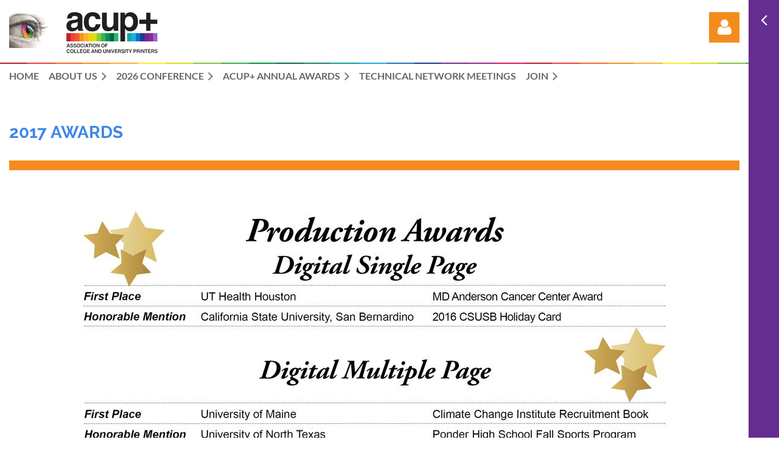

--- FILE ---
content_type: text/html; charset=utf-8
request_url: https://acup-edu.org/2017-Awards
body_size: 9295
content:
<!DOCTYPE html>
<html lang="en" class="no-js ">
	<head id="Head1">
		<link rel="stylesheet" type="text/css" href="https://kit-pro.fontawesome.com/releases/latest/css/pro.min.css" />
<meta name="viewport" content="width=device-width, initial-scale=1.0">
<link href="https://sf.wildapricot.org/BuiltTheme/casefile_advocate.v3.0/current/ae0931ac/Styles/combined.css" rel="stylesheet" type="text/css" /><link href="https://acup-edu.org/resources/theme/customStyles.css?t=637970514626390000" rel="stylesheet" type="text/css" /><link href="https://acup-edu.org/resources/theme/user.css?t=637583180100000000" rel="stylesheet" type="text/css" /><link href="https://live-sf.wildapricot.org/WebUI/built9.12.0-23d3d10/scripts/public/react/index-84b33b4.css" rel="stylesheet" type="text/css" /><link href="https://live-sf.wildapricot.org/WebUI/built9.12.0-23d3d10/css/shared/ui/shared-ui-compiled.css" rel="stylesheet" type="text/css" /><script type="text/javascript" language="javascript" id="idJavaScriptEnvironment">var bonaPage_BuildVer='9.12.0-23d3d10';
var bonaPage_AdminBackendUrl = '/admin/';
var bonaPage_StatRes='https://live-sf.wildapricot.org/WebUI/';
var bonaPage_InternalPageType = { isUndefinedPage : false,isWebPage : true,isAdminPage : false,isDialogPage : false,isSystemPage : false,isErrorPage : false,isError404Page : false };
var bonaPage_PageView = { isAnonymousView : true,isMemberView : false,isAdminView : false };
var WidgetMode = 0;
var bonaPage_IsUserAnonymous = true;
var bonaPage_ThemeVer='ae0931ac637583180100000000637970514626390000'; var bonaPage_ThemeId = 'casefile_advocate.v3.0'; var bonaPage_ThemeVersion = '3.0';
var bonaPage_id='18059'; version_id='';
if (bonaPage_InternalPageType && (bonaPage_InternalPageType.isSystemPage || bonaPage_InternalPageType.isWebPage) && window.self !== window.top) { var success = true; try { var tmp = top.location.href; if (!tmp) { top.location = self.location; } } catch (err) { try { if (self != top) { top.location = self.location; } } catch (err) { try { if (self != top) { top = self; } success = false; } catch (err) { success = false; } } success = false; } if (!success) { window.onload = function() { document.open('text/html', 'replace'); document.write('<ht'+'ml><he'+'ad></he'+'ad><bo'+'dy><h1>Wrong document context!</h1></bo'+'dy></ht'+'ml>'); document.close(); } } }
try { function waMetricsGlobalHandler(args) { if (WA.topWindow.waMetricsOuterGlobalHandler && typeof(WA.topWindow.waMetricsOuterGlobalHandler) === 'function') { WA.topWindow.waMetricsOuterGlobalHandler(args); }}} catch(err) {}
 try { if (parent && parent.BonaPage) parent.BonaPage.implementBonaPage(window); } catch (err) { }
try { document.write('<style type="text/css"> .WaHideIfJSEnabled, .HideIfJSEnabled { display: none; } </style>'); } catch(err) {}
var bonaPage_WebPackRootPath = 'https://live-sf.wildapricot.org/WebUI/built9.12.0-23d3d10/scripts/public/react/';</script><script type="text/javascript" language="javascript" src="https://live-sf.wildapricot.org/WebUI/built9.12.0-23d3d10/scripts/shared/bonapagetop/bonapagetop-compiled.js" id="idBonaPageTop"></script><script type="text/javascript" language="javascript" src="https://live-sf.wildapricot.org/WebUI/built9.12.0-23d3d10/scripts/public/react/index-84b33b4.js" id="ReactPublicJs"></script><script type="text/javascript" language="javascript" src="https://live-sf.wildapricot.org/WebUI/built9.12.0-23d3d10/scripts/shared/ui/shared-ui-compiled.js" id="idSharedJs"></script><script type="text/javascript" language="javascript" src="https://live-sf.wildapricot.org/WebUI/built9.12.0-23d3d10/General.js" id=""></script><script type="text/javascript" language="javascript" src="https://sf.wildapricot.org/BuiltTheme/casefile_advocate.v3.0/current/ae0931ac/Scripts/combined.js" id=""></script><title>ACUP  - 2017 Award Winners</title>
<link rel="search" type="application/opensearchdescription+xml" title="acup-edu.org" href="/opensearch.ashx" /></head>
	<body id="PAGEID_18059" class="publicContentView LayoutMain">
<div class="mLayout layoutMain" id="mLayout">

<div class="zoneSidebar zoneSidebarRight zoneSidebarButton">
			<div class="sidebarButtonContainer"><div class="sidebarButton"></div></div>
    <div id="id_Sidebar" data-componentId="Sidebar" class="WaPlaceHolder WaPlaceHolderSidebar" style="background-color:#662D91;"><div style=""><div id="id_Fb8l2F8" class="WaGadgetFirst WaGadgetSiteSearch  searchStyle002" style="" data-componentId="Fb8l2F8" ><div class="gadgetStyleBody " style="padding-right:0px;padding-bottom:24px;padding-left:0px;"  data-areaHeight="auto">
<div class="searchBoxOuter alignLeft">
		<div class="searchBox">
<form method="post" action="https://acup-edu.org/Sys/Search" id="id_Fb8l2F8_form" class="generalSearchBox"  data-disableInAdminMode="true">
<span class="searchBoxFieldContainer">
				<input class="searchBoxField" type="text" name="searchString" id="idid_Fb8l2F8_searchBox" value="" maxlength="300" autocomplete="off" placeholder="Enter search string">
				<a class="searchBoxButton" id="idid_Fb8l2F8_searchButton">Search</a>
			</span>
<div class="autoSuggestionBox" id="idid_Fb8l2F8_resultDiv"></div>
</form></div>
	</div>
	<script type="text/javascript">
		(function(){

			function init()
			{
				var model = {};
				model.gadgetId = 'idid_Fb8l2F8';
				model.searchBoxId = 'idid_Fb8l2F8_searchBox';
				model.searchBoxButton = 'idid_Fb8l2F8_searchButton';
				model.resultDivId = 'idid_Fb8l2F8_resultDiv';
				model.selectedTypes = '7';
				model.searchTemplate = 'https://acup-edu.org/Sys/Search?q={0}&types={1}&page={2}';
				model.searchActionUrl = '/Sys/Search/DoSearch';
				model.GoToSearchPageTextTemplate = 'Search for &#39;{0}&#39;';
				model.autoSuggest = true;
				var WASiteSearch = new WASiteSearchGadget(model);
			}

			jq$(document).ready(init);
		}) ();
	</script>
</div>
</div><div id="id_7eUhj13" class="WaGadget WaGadgetCustomMenu  menuStyle004" style="" data-componentId="7eUhj13" ><div class="gadgetStyleBody " style="padding-top:0px;padding-right:0px;padding-bottom:24px;padding-left:0px;"  data-areaHeight="auto">
<ul class="orientationVertical alignLeft">

<li>
			<a href="http://acup-edu.org" title="Home">Home</a>
		</li>
<li>
			<a href="http://acup-edu.org/join" title="become a member">become a member</a>
		</li>
<li>
			<a href="https://acup-edu.org/2026-Conference" title="2026 Conference">2026 Conference</a>
		</li>
<li>
			<a href="https://acup-edu.org/2023awards" title="Awards ">Awards </a>
		</li>
</ul>

</div>
<script type="text/javascript">
	jq$(function()
	{
		var customMenu = jq$('#id_7eUhj13');

		customMenu.find('ul.orientationHorizontal').parents('.WaGadgetCustomMenu').addClass('customMenuHorizontal');
		customMenu.find('ul.orientationVertical').parents('.WaGadgetCustomMenu').addClass('customMenuVertical');

		customMenu.find('ul.alignLeft').parents('.WaGadgetCustomMenu').addClass('customMenuAlignLeft');
		customMenu.find('ul.alignCenter').parents('.WaGadgetCustomMenu').addClass('customMenuAlignCenter');
		customMenu.find('ul.alignRight').parents('.WaGadgetCustomMenu').addClass('customMenuAlignRight');

		customMenu.find('ul').wrap('<div class="outerContainer"></div>').before('<div class="toggleButton"></div>').wrap('<div class="container"></div>');

		var customMenuWidth = jq$('ul', customMenu).width(),
			customMenuHeight = jq$('ul', customMenu).height(),
			transitionTime = 300,
			animateOptionsToOpen,
			animateOptionsToClose,
			layoutType = ( customMenu.hasClass('customMenuHorizontal') ? 'horizontal' : 'vertical' ),
			menuContainer = customMenu.find('.container');

		customMenu.find('.toggleButton').toggle(function()
		{
			$(this).addClass('expandedState');
			getSize();
			setTypeAnimation();
			menuContainer.animate( animateOptionsToOpen, transitionTime );
		}, function()
		{
			$(this).removeClass('expandedState');
			getSize();
			setTypeAnimation();
			menuContainer.animate( animateOptionsToClose, transitionTime );
		});


		function getSize()
		{
			customMenuWidth = jq$('ul', customMenu).width();
			customMenuHeight = jq$('ul', customMenu).height();
		}

		function setTypeAnimation()
		{
			if( layoutType == 'horizontal' )
			{
				animateOptionsToOpen = { 'width': (customMenuWidth+'px') };
				animateOptionsToClose = { 'width': '0' };
			}

			if( layoutType == 'vertical' )
			{
				animateOptionsToOpen = { 'height': (customMenuHeight+'px') };
				animateOptionsToClose = { 'height': '0' };
			}
		}
	});
</script>





</div><div id="id_nJBHJaY" class="WaGadget WaGadgetHeadline  gadgetStyle002" style="" data-componentId="nJBHJaY" ><div class="gadgetStyleBody gadgetContentEditableArea" style="padding-top:0px;padding-right:0px;padding-bottom:0px;padding-left:0px;" data-editableArea="0" data-areaHeight="auto">
<h2>Follow Us</h2></div>
</div><div id="id_Rh99VjO" class="WaGadgetLast WaGadgetSocialProfile  socialProfileStyle001" style="" data-componentId="Rh99VjO" ><div class="gadgetStyleBody " style=""  data-areaHeight="auto">
<ul class="orientationHorizontal  alignLeft" >


<li>
				<a href="https://www.facebook.com/ACUPCOMMUNITY" title="Facebook" class="Facebook" target="_blank"></a>
			</li>
<li>
				<a href="https://x.com/wildapricot" title="X" class="X" target="_blank"></a>
			</li>
<li>
				<a href="http://www.linkedin.com/company/acup" title="LinkedIn" class="LinkedIn" target="_blank"></a>
			</li>
<li>
				<a href="https://www.youtube.com/playlist?list=PLRPzNwgfbNiobQCjttf6g3LUNjl6gVQ-p" title="YouTube" class="YouTube" target="_blank"></a>
			</li>
		
</ul>

</div>
</div></div>
</div></div>

    	<div class="zoneMain">

			<div class="mobilePanelContainer">
<div id="id_MobilePanel" data-componentId="MobilePanel" class="WaPlaceHolder WaPlaceHolderMobilePanel" style=""><div style=""><div id="id_cXOLKQ2" class="WaGadgetOnly WaGadgetMobilePanel  gadgetStyleNone" style="" data-componentId="cXOLKQ2" ><div class="mobilePanel">
	
	<div class="mobilePanelButton buttonMenu" title="Menu">Menu</div>
<div class="mobilePanelButton buttonLogin" title="Log in">Log in</div>
<div class="menuInner">
		<ul class="firstLevel">
<li class=" ">
	<div class="item">
		<a href="https://acup-edu.org/" title="Home"><span>Home</span></a>
</div>
</li>
	
<li class=" dir">
	<div class="item">
		<a href="https://acup-edu.org/About-Us" title="About Us"><span>About Us</span></a>
<ul class="secondLevel">
<li class=" ">
	<div class="item">
		<a href="https://acup-edu.org/Contact" title="Board of Directors and Staff"><span>Board of Directors and Staff</span></a>
</div>
</li>
	
<li class=" ">
	<div class="item">
		<a href="https://acup-edu.org/Industry-Resource-Links" title="Industry Resource Links"><span>Industry Resource Links</span></a>
</div>
</li>
	
<li class=" ">
	<div class="item">
		<a href="https://acup-edu.org/Past-Conference-Locations" title="Past Conference Locations"><span>Past Conference Locations</span></a>
</div>
</li>
	
</ul>
</div>
</li>
	
<li class=" dir">
	<div class="item">
		<a href="https://acup-edu.org/2026-Conference" title="2026 Conference"><span>2026 Conference</span></a>
<ul class="secondLevel">
<li class=" ">
	<div class="item">
		<a href="https://acup-edu.org/Sponsorship-Information" title="Exhibit &amp; Sponsorship Information"><span>Exhibit &amp; Sponsorship Information</span></a>
</div>
</li>
	
<li class=" ">
	<div class="item">
		<a href="https://acup-edu.org/2023registration" title="Attendee Registration"><span>Attendee Registration</span></a>
</div>
</li>
	
<li class=" ">
	<div class="item">
		<a href="https://acup-edu.org/2025companions" title="Companion Program Registration"><span>Companion Program Registration</span></a>
</div>
</li>
	
<li class=" ">
	<div class="item">
		<a href="https://acup-edu.org/2024accommodations" title="Hotel &amp; Travel Information"><span>Hotel &amp; Travel Information</span></a>
</div>
</li>
	
<li class=" ">
	<div class="item">
		<a href="https://acup-edu.org/Preliminary-Program" title="Conference Program Schedule"><span>Conference Program Schedule</span></a>
</div>
</li>
	
<li class=" ">
	<div class="item">
		<a href="https://acup-edu.org/page-18249" title="2026 Conference Travel Grant"><span>2026 Conference Travel Grant</span></a>
</div>
</li>
	
<li class=" ">
	<div class="item">
		<a href="https://acup-edu.org/Conference-Awards-Gala-Photo-Album" title="2025 Awards Gala Photo Album"><span>2025 Awards Gala Photo Album</span></a>
</div>
</li>
	
<li class=" ">
	<div class="item">
		<a href="https://acup-edu.org/Speaker-Presentations" title="2025 Speaker Presentations"><span>2025 Speaker Presentations</span></a>
</div>
</li>
	
</ul>
</div>
</li>
	
<li class=" dir">
	<div class="item">
		<a href="https://acup-edu.org/ACUP+-Annual-Awards" title="ACUP+ Annual Awards"><span>ACUP+ Annual Awards</span></a>
<ul class="secondLevel">
<li class=" ">
	<div class="item">
		<a href="https://acup-edu.org/2026awards" title="2026 ACUP+ Awards"><span>2026 ACUP+ Awards</span></a>
</div>
</li>
	
<li class=" ">
	<div class="item">
		<a href="https://acup-edu.org/2025-Award-Winners" title="2025 Award Winners"><span>2025 Award Winners</span></a>
</div>
</li>
	
<li class=" ">
	<div class="item">
		<a href="https://acup-edu.org/2024-Award-Winners" title="2024 Award Winners"><span>2024 Award Winners</span></a>
</div>
</li>
	
<li class=" ">
	<div class="item">
		<a href="https://acup-edu.org/2023-Award-Winners" title="2023 Award Winners"><span>2023 Award Winners</span></a>
</div>
</li>
	
<li class=" ">
	<div class="item">
		<a href="https://acup-edu.org/ACUP+-2022-Award" title="2022 Award Winners"><span>2022 Award Winners</span></a>
</div>
</li>
	
<li class=" ">
	<div class="item">
		<a href="https://acup-edu.org/2021awards" title="2021 Award Winners"><span>2021 Award Winners</span></a>
</div>
</li>
	
<li class=" ">
	<div class="item">
		<a href="https://acup-edu.org/2020-ACUP-Award-Winners" title="2020 Award Winners"><span>2020 Award Winners</span></a>
</div>
</li>
	
<li class=" ">
	<div class="item">
		<a href="https://acup-edu.org/2019-Award-Winners" title="2019 Award Winners"><span>2019 Award Winners</span></a>
</div>
</li>
	
<li class=" ">
	<div class="item">
		<a href="https://acup-edu.org/2018-Award-Winners" title="2018 Award Winners"><span>2018 Award Winners</span></a>
</div>
</li>
	
<li class="sel ">
	<div class="item">
		<a href="https://acup-edu.org/2017-Awards" title="2017 Award Winners"><span>2017 Award Winners</span></a>
</div>
</li>
	
<li class=" ">
	<div class="item">
		<a href="https://acup-edu.org/Hall-of-Fame-Winners" title="Hall of Fame"><span>Hall of Fame</span></a>
</div>
</li>
	
</ul>
</div>
</li>
	
<li class=" ">
	<div class="item">
		<a href="https://acup-edu.org/page-18245" title="Technical Network Meetings"><span>Technical Network Meetings</span></a>
</div>
</li>
	
<li class=" dir">
	<div class="item">
		<a href="https://acup-edu.org/join-us" title="Join"><span>Join</span></a>
<ul class="secondLevel">
<li class=" ">
	<div class="item">
		<a href="https://acup-edu.org/Join" title="Join"><span>Join</span></a>
</div>
</li>
	
</ul>
</div>
</li>
	
</ul>
	</div>

	<div class="loginInner">
<div class="loginContainerForm oAuthIsfalse">
<form method="post" action="https://acup-edu.org/Sys/Login" id="id_cXOLKQ2_form" class="generalLoginBox"  data-disableInAdminMode="true">
<input type="hidden" name="ReturnUrl" id="id_cXOLKQ2_returnUrl" value="">
				<input type="hidden" name="browserData" id="id_cXOLKQ2_browserField">
<div class="loginUserName">
<div class="loginUserNameTextBox">
		<input name="email" type="text" maxlength="100" placeholder="Email"  id="id_cXOLKQ2_userName" tabindex="1" class="emailTextBoxControl"/>
	</div>
</div><div class="loginPassword">
<div class="loginPasswordTextBox">
		<input name="password" type="password" placeholder="Password" maxlength="50" id="id_cXOLKQ2_password" tabindex="2" class="passwordTextBoxControl" autocomplete="off"/>
	</div>
</div> 
    <input id="g-recaptcha-invisible_cXOLKQ2" name="g-recaptcha-invisible" value="recaptcha" type="hidden"/> 
    <div id="recapcha_placeholder_cXOLKQ2" style="display:none"></div>
    <span id="idReCaptchaValidator_cXOLKQ2" errorMessage="Please verify that you are not a robot" style="display:none" validatorType="method" ></span>
    <script>
        $("#idReCaptchaValidator_cXOLKQ2").on( "wavalidate", function(event, validationResult) {
            if (grecaptcha.getResponse(widgetId_cXOLKQ2).length == 0){
                grecaptcha.execute(widgetId_cXOLKQ2);	
                validationResult.shouldStopValidation = true;
                return;
            }

            validationResult.result = true;
        });
  
            var widgetId_cXOLKQ2;

            var onloadCallback_cXOLKQ2 = function() {
                // Renders the HTML element with id 'recapcha_placeholder_cXOLKQ2' as a reCAPTCHA widget.
                // The id of the reCAPTCHA widget is assigned to 'widgetId_cXOLKQ2'.
                widgetId_cXOLKQ2 = grecaptcha.render('recapcha_placeholder_cXOLKQ2', {
                'sitekey' : '6LfmM_UhAAAAAJSHT-BwkAlQgN0mMViOmaK7oEIV',
                'size': 'invisible',
                'callback': function(){
                    document.getElementById('g-recaptcha-invisible_cXOLKQ2').form.submit();
                },
                'theme' : 'light'
            });
        };
    </script>
	
    <script src="https://www.google.com/recaptcha/api.js?onload=onloadCallback_cXOLKQ2&render=explicit" async defer></script>

 <div class="loginActionRememberMe">
		<input id="id_cXOLKQ2_rememberMe" type="checkbox" name="rememberMe" tabindex="3" class="rememberMeCheckboxControl"/>
		<label for="id_cXOLKQ2_rememberMe">Remember me</label>
	</div>
<div class="loginPasswordForgot">
		<a href="https://acup-edu.org/Sys/ResetPasswordRequest">Forgot password</a>
	</div>
<div class="loginAction">
	<input type="submit" name="ctl03$ctl02$loginViewControl$loginControl$Login" value="Log in" id="id_cXOLKQ2_loginAction" onclick="if (!browserInfo.clientCookiesEnabled()) {alert('Warning: browser cookies disabled. Please enable them to use this website.'); return false;}" tabindex="4" class="loginButton loginButtonControl"/>
</div></form></div>
</div>

</div>

<script type="text/javascript">

jq$(function()
{
	var gadget = jq$('#id_cXOLKQ2'),
		menuContainer = gadget.find('.menuInner'),
		loginContainer = gadget.find('.loginInner');

	gadget.find('.buttonMenu').on("click",function()
	{
		menuContainer.toggle();
		loginContainer.hide();
		jq$(this).toggleClass('active');
        jq$('.buttonLogin').removeClass('active');
		return false;
	});

	gadget.find('.buttonLogin').on("click",function()
	{
		loginContainer.toggle();
		menuContainer.hide();
		jq$(this).toggleClass('active');
        jq$('.buttonMenu').removeClass('active');
		return false;
	});

	gadget.find('.mobilePanel').on("click",function(event)
	{
        if( !(jq$(event.target).parents('.loginInner').size() || event.target.className == 'loginInner') )
        {
            menuContainer.hide();
            loginContainer.hide();
            jq$('.buttonLogin').removeClass('active');
            jq$('.buttonMenu').removeClass('active');
        }

        event.stopPropagation();
	});

	jq$('body').on("click",function()
	{
		menuContainer.hide();
		loginContainer.hide();
		jq$('.buttonLogin').removeClass('active');
        jq$('.buttonMenu').removeClass('active');
	});


	// login
	var browserField = document.getElementById('id_cXOLKQ2' + '_browserField');

	if (browserField)
	{
		browserField.value = browserInfo.getBrowserCapabilitiesData();
	}

	jq$('#id_cXOLKQ2' + '_form').FormValidate();
	jq$('.WaGadgetMobilePanel form').attr('data-disableInAdminMode', 'false');

});

</script></div></div>
</div></div>

			<!-- header zone -->
			<div class="zonePlace zoneHeader1">
<div id="id_Header" data-componentId="Header" class="WaPlaceHolder WaPlaceHolderHeader" style="background-color:#FFFFFF;"><div style=""><div id="id_9EEQlbb" data-componentId="9EEQlbb" class="WaLayoutContainerOnly" style="margin-bottom:8px;"><table cellspacing="0" cellpadding="0" class="WaLayoutTable" style=""><tr data-componentId="9EEQlbb_row" class="WaLayoutRow"><td id="id_5a3HKyq" data-componentId="5a3HKyq" class="WaLayoutItem" style="width:6%;"><div id="id_bdNgBVY" class="WaLayoutPlaceHolder placeHolderContainer" data-componentId="bdNgBVY" style=""><div style="padding-top:8px;"><div id="id_EPrvPOx" class="WaGadgetOnly WaGadgetContent  gadgetStyleNone" style="" data-componentId="EPrvPOx" ><div class="gadgetStyleBody gadgetContentEditableArea" style="" data-editableArea="0" data-areaHeight="auto">
<p><img src="/resources/Pictures/eye_CMYK_cropped.jpg" alt="" title="" border="0"><br></p></div>
</div></div></div></td><td style="width:24px;" data-componentId="5a3HKyq_separator" class="WaLayoutSeparator"><div style="width: inherit;"></div></td><td id="id_TwwvK8H" data-componentId="TwwvK8H" class="WaLayoutItem" style="width:60%;"><div id="id_Pljy2Kt" class="WaLayoutPlaceHolder placeHolderContainer" data-componentId="Pljy2Kt" style=""><div style="padding-top:20px;"><div id="id_PATAqnC" class="WaGadgetOnly WaGadgetContent  gadgetStyleNone" style="" data-componentId="PATAqnC" ><div class="gadgetStyleBody gadgetContentEditableArea" style="" data-editableArea="0" data-areaHeight="auto">
<p><img src="/resources/Pictures/ACUP_Logo_SMALL.png" alt="" title="" border="0"><br></p></div>
</div></div></div></td><td style="width:24px;" data-componentId="TwwvK8H_separator" class="WaLayoutSeparator"><div style="width: inherit;"></div></td><td id="id_TG9t8Ur" data-componentId="TG9t8Ur" class="WaLayoutItem" style="width:33%;"><div id="id_Iri1AcI" class="WaLayoutPlaceHolder placeHolderContainer" data-componentId="Iri1AcI" style=""><div style="padding-top:20px;"><div id="id_yGvFvaI" class="WaGadgetOnly WaGadgetLoginForm  LoginFormStyle002" style="" data-componentId="yGvFvaI" ><div class="loginContainer alignRight">
  <div class="loginContainerInner">
    <a id="id_yGvFvaI_loginLink" class="loginLink">Log in</a>
    <div id="id_yGvFvaI_loginContainer" class="loginPanel">
      <div class="loginContainerForm oAuthIsfalse">
        <div class="loginContainerFormInner">
          <form method="post" action="https://acup-edu.org/Sys/Login" id="id_yGvFvaI_form" class="generalLoginBox"  data-disableInAdminMode="true">
<input type="hidden" name="ReturnUrl" id="id_yGvFvaI_returnUrl" value="">
            <input type="hidden" name="CurrentUrl" id="id_yGvFvaI_currentUrl" value="/2017-Awards">
            <input type="hidden" name="browserData" id="id_yGvFvaI_browserField">
            <div class="loginUserName">
<div class="loginUserNameTextBox">
		<input name="email" type="text" maxlength="100" placeholder="Email"  id="id_yGvFvaI_userName" tabindex="1" class="emailTextBoxControl"/>
	</div>
</div><div class="loginPassword">
    <div class="loginPasswordTextBox">
		<div class="password-wrapper">
			<input 
				name="password" 
				type="password" 
placeholder="Password" 
				maxlength="50" 
				id="id_yGvFvaI_password" 
				tabindex="2" 
				class="passwordTextBoxControl" 
				autocomplete="off"
			/>
			<i class="fa fa-eye-slash toggle-password" toggle="#id_yGvFvaI_password"></i>
		</div>
    </div>
</div>
<script>
  if (!window.__passwordToggleInitialized) {
    window.__passwordToggleInitialized = true;

    $(document).ready(function () {
      $('.toggle-password').each(function () {
        const $icon = $(this);
        const selector = $icon.attr('toggle');
        if (!selector) return;

        const $input = selector.startsWith('#') ? $(selector) : $('#' + selector);
        if (!$input.length) return;

        $icon.on('click', function () {
          try {
            const inputEl = $input[0];
            const currentType = inputEl.getAttribute('type');

            if (currentType === 'password') {
              inputEl.setAttribute('type', 'text');
              $icon.removeClass('fa-eye-slash').addClass('fa-eye');
            } else {
              inputEl.setAttribute('type', 'password');
              $icon.removeClass('fa-eye').addClass('fa-eye-slash');
            }
          } catch (err) {
            console.warn('Password toggle error:', err.message);
          }
        });
      });
    });
  }
</script>
	  
             
    <input id="g-recaptcha-invisible_yGvFvaI" name="g-recaptcha-invisible" value="recaptcha" type="hidden"/> 
    <div id="recapcha_placeholder_yGvFvaI" style="display:none"></div>
    <span id="idReCaptchaValidator_yGvFvaI" errorMessage="Please verify that you are not a robot" style="display:none" validatorType="method" ></span>
    <script>
        $("#idReCaptchaValidator_yGvFvaI").on( "wavalidate", function(event, validationResult) {
            if (grecaptcha.getResponse(widgetId_yGvFvaI).length == 0){
                grecaptcha.execute(widgetId_yGvFvaI);	
                validationResult.shouldStopValidation = true;
                return;
            }

            validationResult.result = true;
        });
  
            var widgetId_yGvFvaI;

            var onloadCallback_yGvFvaI = function() {
                // Renders the HTML element with id 'recapcha_placeholder_yGvFvaI' as a reCAPTCHA widget.
                // The id of the reCAPTCHA widget is assigned to 'widgetId_yGvFvaI'.
                widgetId_yGvFvaI = grecaptcha.render('recapcha_placeholder_yGvFvaI', {
                'sitekey' : '6LfmM_UhAAAAAJSHT-BwkAlQgN0mMViOmaK7oEIV',
                'size': 'invisible',
                'callback': function(){
                    document.getElementById('g-recaptcha-invisible_yGvFvaI').form.submit();
                },
                'theme' : 'light'
            });
        };
    </script>
	
    <script src="https://www.google.com/recaptcha/api.js?onload=onloadCallback_yGvFvaI&render=explicit" async defer></script>

  
      <div class="loginAction">
	<input type="submit" name="ctl03$ctl02$loginViewControl$loginControl$Login" value="Log in" id="id_yGvFvaI_loginAction" onclick="if (!WA.isWidgetMode && !browserInfo.clientCookiesEnabled()) {alert('Warning: browser cookies disabled. Please enable them to use this website.'); return false;}" tabindex="4" class="loginButton loginButtonControl"/>
</div><div class="loginActionRememberMe">
		<input id="id_yGvFvaI_rememberMe" type="checkbox" name="rememberMe" tabindex="3" class="rememberMeCheckboxControl"/>
		<label for="id_yGvFvaI_rememberMe">Remember me</label>
	</div>
<div class="loginPasswordForgot">
		<a rel="nofollow" href="https://acup-edu.org/Sys/ResetPasswordRequest">Forgot password</a>
	</div>
</form></div>
      </div>
    </div>
  </div>
</div>
<script>
  jq$(function() {
    var gadgetId = jq$('#id_yGvFvaI'),
        containerBox = gadgetId.find('.loginPanel'),
        loginLink = gadgetId.find('.loginLink'),
        transitionTime = 300;

    containerBox.isOpening = false;

    loginLink.on('click', function(e) {
      if (containerBox.css("visibility") == 'visible') {
        loginLink.removeClass('hover');
        containerBox.animate({ 'opacity': '0' }, transitionTime, function() {
          containerBox.css('visibility','hidden');
          containerBox.css('display','none');
        });
      } else {
        loginLink.addClass('hover');
        containerBox.isOpening = true;
        containerBox.css('display','block');
        containerBox.css('visibility','visible');
        containerBox.animate({ 'opacity': '1' }, transitionTime, function() {
          containerBox.isOpening = false;
        });
      }
    });

    containerBox.on('click', function(e) { e.stopPropagation(); });

    jq$('body').on('click',function() {
      if (containerBox.css("visibility") == 'visible' && !containerBox.isOpening) {
        loginLink.removeClass('hover');
        containerBox.animate({ 'opacity': '0' }, transitionTime, function() {
          containerBox.css('visibility','hidden');
          containerBox.css('display','none');
        });
      }
    });

    var browserField = document.getElementById('id_yGvFvaI' + '_browserField');

    if (browserField) {
      browserField.value = browserInfo.getBrowserCapabilitiesData();
    }

    jq$('#id_yGvFvaI' + '_form').FormValidate();
    jq$('.WaGadgetLoginForm form').attr('data-disableInAdminMode', 'false');
  });
</script>
</div></div></div></td></tr></table> </div></div>
</div></div>
			<div class="zonePlace zoneHeader2">
<div id="id_Header1" data-componentId="Header1" class="WaPlaceHolder WaPlaceHolderHeader1" style="background-image:url(&#39;/resources/Pictures/color bar.jpg&#39;);background-position:left top;background-color:transparent;min-height:2px;"><div style=""><div id="id_JpFJ3Gl" data-componentId="JpFJ3Gl" class="WaLayoutContainerOnly" style="background-color:#414A53;"><table cellspacing="0" cellpadding="0" class="WaLayoutTable" style=""><tr data-componentId="JpFJ3Gl_row" class="WaLayoutRow"><td id="id_bBoPpMR" data-componentId="bBoPpMR" class="WaLayoutItem" style="width:100%;"></td></tr></table> </div></div>
</div></div>
			<div class="zonePlace zoneHeader3">
<div id="id_Header2" data-componentId="Header2" class="WaPlaceHolder WaPlaceHolderHeader2" style="background-color:transparent;"><div style=""><div id="id_vlh3xHd" data-componentId="vlh3xHd" class="WaLayoutContainerOnly" style=""><table cellspacing="0" cellpadding="0" class="WaLayoutTable" style=""><tr data-componentId="vlh3xHd_row" class="WaLayoutRow"><td id="id_N5sM6af" data-componentId="N5sM6af" class="WaLayoutItem" style="width:100%;"><div id="id_oU4L2DH" class="WaLayoutPlaceHolder placeHolderContainer" data-componentId="oU4L2DH" style=""><div style="padding-bottom:16px;"><div id="id_6NfRKGL" class="WaGadgetOnly WaGadgetMenuHorizontal  HorizontalMenuStyle001" style="" data-componentId="6NfRKGL" ><div class="stickyMenu">
	<div class="menuBackground"></div>
	<div class="menuInner">
		<ul class="firstLevel">
<li class=" ">
	<div class="item">
		<a href="https://acup-edu.org/" title="Home"><span>Home</span></a>
</div>
</li>
	
<li class=" dir">
	<div class="item">
		<a href="https://acup-edu.org/About-Us" title="About Us"><span>About Us</span></a>
<ul class="secondLevel">
<li class=" ">
	<div class="item">
		<a href="https://acup-edu.org/Contact" title="Board of Directors and Staff"><span>Board of Directors and Staff</span></a>
</div>
</li>
	
<li class=" ">
	<div class="item">
		<a href="https://acup-edu.org/Industry-Resource-Links" title="Industry Resource Links"><span>Industry Resource Links</span></a>
</div>
</li>
	
<li class=" ">
	<div class="item">
		<a href="https://acup-edu.org/Past-Conference-Locations" title="Past Conference Locations"><span>Past Conference Locations</span></a>
</div>
</li>
	
</ul>
</div>
</li>
	
<li class=" dir">
	<div class="item">
		<a href="https://acup-edu.org/2026-Conference" title="2026 Conference"><span>2026 Conference</span></a>
<ul class="secondLevel">
<li class=" ">
	<div class="item">
		<a href="https://acup-edu.org/Sponsorship-Information" title="Exhibit &amp; Sponsorship Information"><span>Exhibit &amp; Sponsorship Information</span></a>
</div>
</li>
	
<li class=" ">
	<div class="item">
		<a href="https://acup-edu.org/2023registration" title="Attendee Registration"><span>Attendee Registration</span></a>
</div>
</li>
	
<li class=" ">
	<div class="item">
		<a href="https://acup-edu.org/2025companions" title="Companion Program Registration"><span>Companion Program Registration</span></a>
</div>
</li>
	
<li class=" ">
	<div class="item">
		<a href="https://acup-edu.org/2024accommodations" title="Hotel &amp; Travel Information"><span>Hotel &amp; Travel Information</span></a>
</div>
</li>
	
<li class=" ">
	<div class="item">
		<a href="https://acup-edu.org/Preliminary-Program" title="Conference Program Schedule"><span>Conference Program Schedule</span></a>
</div>
</li>
	
<li class=" ">
	<div class="item">
		<a href="https://acup-edu.org/page-18249" title="2026 Conference Travel Grant"><span>2026 Conference Travel Grant</span></a>
</div>
</li>
	
<li class=" ">
	<div class="item">
		<a href="https://acup-edu.org/Conference-Awards-Gala-Photo-Album" title="2025 Awards Gala Photo Album"><span>2025 Awards Gala Photo Album</span></a>
</div>
</li>
	
<li class=" ">
	<div class="item">
		<a href="https://acup-edu.org/Speaker-Presentations" title="2025 Speaker Presentations"><span>2025 Speaker Presentations</span></a>
</div>
</li>
	
</ul>
</div>
</li>
	
<li class=" dir">
	<div class="item">
		<a href="https://acup-edu.org/ACUP+-Annual-Awards" title="ACUP+ Annual Awards"><span>ACUP+ Annual Awards</span></a>
<ul class="secondLevel">
<li class=" ">
	<div class="item">
		<a href="https://acup-edu.org/2026awards" title="2026 ACUP+ Awards"><span>2026 ACUP+ Awards</span></a>
</div>
</li>
	
<li class=" ">
	<div class="item">
		<a href="https://acup-edu.org/2025-Award-Winners" title="2025 Award Winners"><span>2025 Award Winners</span></a>
</div>
</li>
	
<li class=" ">
	<div class="item">
		<a href="https://acup-edu.org/2024-Award-Winners" title="2024 Award Winners"><span>2024 Award Winners</span></a>
</div>
</li>
	
<li class=" ">
	<div class="item">
		<a href="https://acup-edu.org/2023-Award-Winners" title="2023 Award Winners"><span>2023 Award Winners</span></a>
</div>
</li>
	
<li class=" ">
	<div class="item">
		<a href="https://acup-edu.org/ACUP+-2022-Award" title="2022 Award Winners"><span>2022 Award Winners</span></a>
</div>
</li>
	
<li class=" ">
	<div class="item">
		<a href="https://acup-edu.org/2021awards" title="2021 Award Winners"><span>2021 Award Winners</span></a>
</div>
</li>
	
<li class=" ">
	<div class="item">
		<a href="https://acup-edu.org/2020-ACUP-Award-Winners" title="2020 Award Winners"><span>2020 Award Winners</span></a>
</div>
</li>
	
<li class=" ">
	<div class="item">
		<a href="https://acup-edu.org/2019-Award-Winners" title="2019 Award Winners"><span>2019 Award Winners</span></a>
</div>
</li>
	
<li class=" ">
	<div class="item">
		<a href="https://acup-edu.org/2018-Award-Winners" title="2018 Award Winners"><span>2018 Award Winners</span></a>
</div>
</li>
	
<li class="sel ">
	<div class="item">
		<a href="https://acup-edu.org/2017-Awards" title="2017 Award Winners"><span>2017 Award Winners</span></a>
</div>
</li>
	
<li class=" ">
	<div class="item">
		<a href="https://acup-edu.org/Hall-of-Fame-Winners" title="Hall of Fame"><span>Hall of Fame</span></a>
</div>
</li>
	
</ul>
</div>
</li>
	
<li class=" ">
	<div class="item">
		<a href="https://acup-edu.org/page-18245" title="Technical Network Meetings"><span>Technical Network Meetings</span></a>
</div>
</li>
	
<li class=" dir">
	<div class="item">
		<a href="https://acup-edu.org/join-us" title="Join"><span>Join</span></a>
<ul class="secondLevel">
<li class=" ">
	<div class="item">
		<a href="https://acup-edu.org/Join" title="Join"><span>Join</span></a>
</div>
</li>
	
</ul>
</div>
</li>
	
</ul>
	</div>
</div>

<script type="text/javascript">
	jq$(function() {
		WebFont.load({
			custom: {
				families: ['Lato', 'Lato']
			},
			active: function(){
				resizeMenu();
			}
		});

		var gadgetHorMenu = jq$('#id_6NfRKGL'),
			gadgetHorMenuContainer = gadgetHorMenu.find('.menuInner'),
			firstLevelMenu = gadgetHorMenu.find('ul.firstLevel'),
			holderInitialMenu = firstLevelMenu.children(),
			outsideItems = null,
			phantomElement = '<li class="phantom"><div class="item"><a href="#"><span>&#x2261;</span></a><ul class="secondLevel"></ul></div></li>',
			placeHolder = gadgetHorMenu.parents('.WaLayoutPlaceHolder'),
			placeHolderId = placeHolder && placeHolder.attr('data-componentId'),
			mobileState = false,
			isTouchSupported = !!(('ontouchstart' in window) || (window.DocumentTouch && document instanceof DocumentTouch) || (navigator.msPointerEnabled && navigator.msMaxTouchPoints));


		function resizeMenu()
		{
			var i,
				len,
				fitMenuWidth = 0,
				menuItemPhantomWidth = 80;

			firstLevelMenu.html(holderInitialMenu).removeClass('adapted').css({ width: 'auto' }); // restore initial menu

			if (firstLevelMenu.width() > gadgetHorMenuContainer.width()) { // if menu oversize
				menuItemPhantomWidth = firstLevelMenu.addClass('adapted').append(phantomElement).children('.phantom').width();

				for (i = 0, len = holderInitialMenu.size(); i <= len; i++) {
					fitMenuWidth += jq$(holderInitialMenu.get(i)).width();

					if (fitMenuWidth + menuItemPhantomWidth > gadgetHorMenuContainer.width()) {
						outsideItems = firstLevelMenu.children(':gt('+(i-1)+'):not(.phantom)').remove();
						firstLevelMenu.find('.phantom > .item > ul').append( outsideItems);
						gadgetHorMenuContainer.css('overflow','visible');
						break;
					}
				}
				gadgetHorMenu.find('.phantom > .item > a').click(function() { return false; });
			}

			disableFirstTouch();

			firstLevelMenu.css('width', ''); // restore initial menu width
			firstLevelMenu.children().removeClass('last-child').eq(-1).addClass('last-child'); // add last-child mark
		}

		jq$(window).resize(function() {
			resizeMenu();
		});

		jq$(window).bind('mousewheel', function(event) {
			if (event.originalEvent.wheelDelta >= 0) {
				resizeMenu();
			}
		});

		function onLayoutColumnResized(sender, args) {
			args = args || {};

			if (placeHolderId && (placeHolderId == args.leftColPlaceHolderId || placeHolderId == args.rightColPlaceHolderId)) {
				resizeMenu();
			}
		}

		function onSidebarResized() {
			resizeMenu();
		}

		BonaPage.addPageStateHandler(BonaPage.PAGE_PARSED, function() { WA.Gadgets.LayoutColumnResized.addHandler(onLayoutColumnResized); });
		BonaPage.addPageStateHandler(BonaPage.PAGE_UNLOADED, function() { WA.Gadgets.LayoutColumnResized.removeHandler(onLayoutColumnResized); });
		BonaPage.addPageStateHandler(BonaPage.PAGE_PARSED, function() { WA.Gadgets.SidebarResized.addHandler(onSidebarResized); });
		BonaPage.addPageStateHandler(BonaPage.PAGE_UNLOADED, function() { WA.Gadgets.SidebarResized.removeHandler(onSidebarResized); });

        function disableFirstTouch()
        {
          if (!isTouchSupported) return;

          jq$('#id_6NfRKGL').find('.menuInner li.dir > .item > a').on('click', function(event) {
            if (!this.touchCounter)
              this.touchCounter = 0;

            if (this.touchCounter >= 1) {
              this.touchCounter = 0;
              return true;
            }

            this.touchCounter++;

            if (!mobileState) {
              WA.stopEventDefault(event);
            }
          });

          jq$('#id_6NfRKGL').find('.menuInner li.dir > .item > a').on('mouseout', function(event) {
            if (!this.touchCounter)
              this.touchCounter = 0;
            this.touchCounter = 0;
          });
        }

        disableFirstTouch();

	});
</script></div></div></div></td></tr></table> </div></div>
</div></div>
			<!-- /header zone -->

<!-- content zone -->
			<div class="zonePlace zoneContent">
<div id="id_Content" data-componentId="Content" class="WaPlaceHolder WaPlaceHolderContent" style=""><div style=""><div id="id_EC9ND1c" class="WaGadgetOnly WaGadgetContent  gadgetStyleNone" style="" data-componentId="EC9ND1c" ><div class="gadgetStyleBody gadgetContentEditableArea" style="" data-editableArea="0" data-areaHeight="auto">
<h1>2017 Awards<img src="[data-uri]" class="WaContentDivider WaContentDivider dividerStyle001" data-wacomponenttype="ContentDivider"></h1>

<h6 align="center"><img src="/resources/Pictures/awards/awards2017_1.jpg" alt="" title="" border="0"><br></h6><h6 align="center"><img src="/resources/Pictures/awards/awards2017_2.jpg" alt="" title="" border="0"><br></h6><h6 align="center"><img src="/resources/Pictures/awards/awards2017_3.jpg" alt="" title="" border="0"><br></h6><h6 align="center"><img src="/resources/Pictures/awards/awards2017_4.jpg" alt="" title="" border="0"><br></h6>
</div>
</div></div>
</div></div>
			<div class="zonePlace zoneContent">
</div>
			<div class="zonePlace zoneContent">
</div>
			<div class="zonePlace zoneContent">
</div>
			<div class="zonePlace zoneContent">
</div>
			<!-- /content zone -->

<!-- footer zone -->
			<div class="zonePlace zoneFooter1">
<div id="id_Footer" data-componentId="Footer" class="WaPlaceHolder WaPlaceHolderFooter" style="background-color:#F7941D;min-height:2px;"><div style=""><div id="id_bzb8z5R" class="WaGadgetOnly WaGadgetContent  gadgetStyleNone" style="" data-componentId="bzb8z5R" ><div class="gadgetStyleBody gadgetContentEditableArea" style="" data-editableArea="0" data-areaHeight="auto">
<p style="line-height: 14px;"><font color="#FFFFFF" face="Lato" style="font-size: 10px;">Association of College &amp; University Printers is a 501(c)6 non-profit organization.&nbsp;Copyright © 2017. All rights reserved.</font></p>

<p style="line-height: 14px;"><font face="Lato" color="#FFFFFF" style="font-size: 12px;">ACUP+ | PO Box 275| Swedesboro, NJ 08085 |&nbsp;</font><font face="Lato, Arial, sans-serif, WaWebKitSavedSpanIndex_0" color="#FFFFFF" style="font-size: 12px;">269.558.3027</font></p></div>
</div></div>
</div></div>
			<div class="zonePlace zoneFooter2">
<div id="id_Footer1" data-componentId="Footer1" class="WaPlaceHolder WaPlaceHolderFooter1" style="background-color:#F9F5F5;"><div style=""><div id="id_cREoUYu" data-componentId="cREoUYu" class="WaLayoutContainerOnly" style="background-color:transparent;"><table cellspacing="0" cellpadding="0" class="WaLayoutTable" style=""><tr data-componentId="cREoUYu_row" class="WaLayoutRow"><td id="id_cbIIjiF" data-componentId="cbIIjiF" class="WaLayoutItem" style="width:49%;"></td><td style="" data-componentId="cbIIjiF_separator" class="WaLayoutSeparator"><div style="width: inherit;"></div></td><td id="id_dWZfovD" data-componentId="dWZfovD" class="WaLayoutItem" style="width:25%;"></td><td style="" data-componentId="dWZfovD_separator" class="WaLayoutSeparator"><div style="width: inherit;"></div></td><td id="id_qx5KZZu" data-componentId="qx5KZZu" class="WaLayoutItem" style="width:25%;"></td></tr></table> </div></div>
</div></div>
			<div class="zonePlace zoneFooter3">
</div>

<div class="zonePlace zoneWAbranding">
					<div class="WABranding">
<div id="idFooterPoweredByContainer">
	<span id="idFooterPoweredByWA">
Powered by <a href="http://www.wildapricot.com" target="_blank">Wild Apricot</a> Membership Software</span>
</div>
</div>
				</div>

<!-- /footer zone -->

		</div>

<div id="idCustomJsContainer" class="cnCustomJsContainer">
<script>
try
{
    
  (function(i,s,o,g,r,a,m){i['GoogleAnalyticsObject']=r;i[r]=i[r]||function(){
  (i[r].q=i[r].q||[]).push(arguments)},i[r].l=1*new Date();a=s.createElement(o),
  m=s.getElementsByTagName(o)[0];a.async=1;a.src=g;m.parentNode.insertBefore(a,m)
  })(window,document,'script','https://www.google-analytics.com/analytics.js','ga');

  ga('create', 'UA-20266918-1', 'auto');
  ga('send', 'pageview');


}
catch(err)
{}</script></div>

</div>
</body>
</html>
<script type="text/javascript">if (window.BonaPage && BonaPage.setPageState) { BonaPage.setPageState(BonaPage.PAGE_PARSED); }</script>

--- FILE ---
content_type: text/html; charset=utf-8
request_url: https://www.google.com/recaptcha/api2/anchor?ar=1&k=6LfmM_UhAAAAAJSHT-BwkAlQgN0mMViOmaK7oEIV&co=aHR0cHM6Ly9hY3VwLWVkdS5vcmc6NDQz&hl=en&v=PoyoqOPhxBO7pBk68S4YbpHZ&theme=light&size=invisible&anchor-ms=20000&execute-ms=30000&cb=ka8doglij56a
body_size: 49387
content:
<!DOCTYPE HTML><html dir="ltr" lang="en"><head><meta http-equiv="Content-Type" content="text/html; charset=UTF-8">
<meta http-equiv="X-UA-Compatible" content="IE=edge">
<title>reCAPTCHA</title>
<style type="text/css">
/* cyrillic-ext */
@font-face {
  font-family: 'Roboto';
  font-style: normal;
  font-weight: 400;
  font-stretch: 100%;
  src: url(//fonts.gstatic.com/s/roboto/v48/KFO7CnqEu92Fr1ME7kSn66aGLdTylUAMa3GUBHMdazTgWw.woff2) format('woff2');
  unicode-range: U+0460-052F, U+1C80-1C8A, U+20B4, U+2DE0-2DFF, U+A640-A69F, U+FE2E-FE2F;
}
/* cyrillic */
@font-face {
  font-family: 'Roboto';
  font-style: normal;
  font-weight: 400;
  font-stretch: 100%;
  src: url(//fonts.gstatic.com/s/roboto/v48/KFO7CnqEu92Fr1ME7kSn66aGLdTylUAMa3iUBHMdazTgWw.woff2) format('woff2');
  unicode-range: U+0301, U+0400-045F, U+0490-0491, U+04B0-04B1, U+2116;
}
/* greek-ext */
@font-face {
  font-family: 'Roboto';
  font-style: normal;
  font-weight: 400;
  font-stretch: 100%;
  src: url(//fonts.gstatic.com/s/roboto/v48/KFO7CnqEu92Fr1ME7kSn66aGLdTylUAMa3CUBHMdazTgWw.woff2) format('woff2');
  unicode-range: U+1F00-1FFF;
}
/* greek */
@font-face {
  font-family: 'Roboto';
  font-style: normal;
  font-weight: 400;
  font-stretch: 100%;
  src: url(//fonts.gstatic.com/s/roboto/v48/KFO7CnqEu92Fr1ME7kSn66aGLdTylUAMa3-UBHMdazTgWw.woff2) format('woff2');
  unicode-range: U+0370-0377, U+037A-037F, U+0384-038A, U+038C, U+038E-03A1, U+03A3-03FF;
}
/* math */
@font-face {
  font-family: 'Roboto';
  font-style: normal;
  font-weight: 400;
  font-stretch: 100%;
  src: url(//fonts.gstatic.com/s/roboto/v48/KFO7CnqEu92Fr1ME7kSn66aGLdTylUAMawCUBHMdazTgWw.woff2) format('woff2');
  unicode-range: U+0302-0303, U+0305, U+0307-0308, U+0310, U+0312, U+0315, U+031A, U+0326-0327, U+032C, U+032F-0330, U+0332-0333, U+0338, U+033A, U+0346, U+034D, U+0391-03A1, U+03A3-03A9, U+03B1-03C9, U+03D1, U+03D5-03D6, U+03F0-03F1, U+03F4-03F5, U+2016-2017, U+2034-2038, U+203C, U+2040, U+2043, U+2047, U+2050, U+2057, U+205F, U+2070-2071, U+2074-208E, U+2090-209C, U+20D0-20DC, U+20E1, U+20E5-20EF, U+2100-2112, U+2114-2115, U+2117-2121, U+2123-214F, U+2190, U+2192, U+2194-21AE, U+21B0-21E5, U+21F1-21F2, U+21F4-2211, U+2213-2214, U+2216-22FF, U+2308-230B, U+2310, U+2319, U+231C-2321, U+2336-237A, U+237C, U+2395, U+239B-23B7, U+23D0, U+23DC-23E1, U+2474-2475, U+25AF, U+25B3, U+25B7, U+25BD, U+25C1, U+25CA, U+25CC, U+25FB, U+266D-266F, U+27C0-27FF, U+2900-2AFF, U+2B0E-2B11, U+2B30-2B4C, U+2BFE, U+3030, U+FF5B, U+FF5D, U+1D400-1D7FF, U+1EE00-1EEFF;
}
/* symbols */
@font-face {
  font-family: 'Roboto';
  font-style: normal;
  font-weight: 400;
  font-stretch: 100%;
  src: url(//fonts.gstatic.com/s/roboto/v48/KFO7CnqEu92Fr1ME7kSn66aGLdTylUAMaxKUBHMdazTgWw.woff2) format('woff2');
  unicode-range: U+0001-000C, U+000E-001F, U+007F-009F, U+20DD-20E0, U+20E2-20E4, U+2150-218F, U+2190, U+2192, U+2194-2199, U+21AF, U+21E6-21F0, U+21F3, U+2218-2219, U+2299, U+22C4-22C6, U+2300-243F, U+2440-244A, U+2460-24FF, U+25A0-27BF, U+2800-28FF, U+2921-2922, U+2981, U+29BF, U+29EB, U+2B00-2BFF, U+4DC0-4DFF, U+FFF9-FFFB, U+10140-1018E, U+10190-1019C, U+101A0, U+101D0-101FD, U+102E0-102FB, U+10E60-10E7E, U+1D2C0-1D2D3, U+1D2E0-1D37F, U+1F000-1F0FF, U+1F100-1F1AD, U+1F1E6-1F1FF, U+1F30D-1F30F, U+1F315, U+1F31C, U+1F31E, U+1F320-1F32C, U+1F336, U+1F378, U+1F37D, U+1F382, U+1F393-1F39F, U+1F3A7-1F3A8, U+1F3AC-1F3AF, U+1F3C2, U+1F3C4-1F3C6, U+1F3CA-1F3CE, U+1F3D4-1F3E0, U+1F3ED, U+1F3F1-1F3F3, U+1F3F5-1F3F7, U+1F408, U+1F415, U+1F41F, U+1F426, U+1F43F, U+1F441-1F442, U+1F444, U+1F446-1F449, U+1F44C-1F44E, U+1F453, U+1F46A, U+1F47D, U+1F4A3, U+1F4B0, U+1F4B3, U+1F4B9, U+1F4BB, U+1F4BF, U+1F4C8-1F4CB, U+1F4D6, U+1F4DA, U+1F4DF, U+1F4E3-1F4E6, U+1F4EA-1F4ED, U+1F4F7, U+1F4F9-1F4FB, U+1F4FD-1F4FE, U+1F503, U+1F507-1F50B, U+1F50D, U+1F512-1F513, U+1F53E-1F54A, U+1F54F-1F5FA, U+1F610, U+1F650-1F67F, U+1F687, U+1F68D, U+1F691, U+1F694, U+1F698, U+1F6AD, U+1F6B2, U+1F6B9-1F6BA, U+1F6BC, U+1F6C6-1F6CF, U+1F6D3-1F6D7, U+1F6E0-1F6EA, U+1F6F0-1F6F3, U+1F6F7-1F6FC, U+1F700-1F7FF, U+1F800-1F80B, U+1F810-1F847, U+1F850-1F859, U+1F860-1F887, U+1F890-1F8AD, U+1F8B0-1F8BB, U+1F8C0-1F8C1, U+1F900-1F90B, U+1F93B, U+1F946, U+1F984, U+1F996, U+1F9E9, U+1FA00-1FA6F, U+1FA70-1FA7C, U+1FA80-1FA89, U+1FA8F-1FAC6, U+1FACE-1FADC, U+1FADF-1FAE9, U+1FAF0-1FAF8, U+1FB00-1FBFF;
}
/* vietnamese */
@font-face {
  font-family: 'Roboto';
  font-style: normal;
  font-weight: 400;
  font-stretch: 100%;
  src: url(//fonts.gstatic.com/s/roboto/v48/KFO7CnqEu92Fr1ME7kSn66aGLdTylUAMa3OUBHMdazTgWw.woff2) format('woff2');
  unicode-range: U+0102-0103, U+0110-0111, U+0128-0129, U+0168-0169, U+01A0-01A1, U+01AF-01B0, U+0300-0301, U+0303-0304, U+0308-0309, U+0323, U+0329, U+1EA0-1EF9, U+20AB;
}
/* latin-ext */
@font-face {
  font-family: 'Roboto';
  font-style: normal;
  font-weight: 400;
  font-stretch: 100%;
  src: url(//fonts.gstatic.com/s/roboto/v48/KFO7CnqEu92Fr1ME7kSn66aGLdTylUAMa3KUBHMdazTgWw.woff2) format('woff2');
  unicode-range: U+0100-02BA, U+02BD-02C5, U+02C7-02CC, U+02CE-02D7, U+02DD-02FF, U+0304, U+0308, U+0329, U+1D00-1DBF, U+1E00-1E9F, U+1EF2-1EFF, U+2020, U+20A0-20AB, U+20AD-20C0, U+2113, U+2C60-2C7F, U+A720-A7FF;
}
/* latin */
@font-face {
  font-family: 'Roboto';
  font-style: normal;
  font-weight: 400;
  font-stretch: 100%;
  src: url(//fonts.gstatic.com/s/roboto/v48/KFO7CnqEu92Fr1ME7kSn66aGLdTylUAMa3yUBHMdazQ.woff2) format('woff2');
  unicode-range: U+0000-00FF, U+0131, U+0152-0153, U+02BB-02BC, U+02C6, U+02DA, U+02DC, U+0304, U+0308, U+0329, U+2000-206F, U+20AC, U+2122, U+2191, U+2193, U+2212, U+2215, U+FEFF, U+FFFD;
}
/* cyrillic-ext */
@font-face {
  font-family: 'Roboto';
  font-style: normal;
  font-weight: 500;
  font-stretch: 100%;
  src: url(//fonts.gstatic.com/s/roboto/v48/KFO7CnqEu92Fr1ME7kSn66aGLdTylUAMa3GUBHMdazTgWw.woff2) format('woff2');
  unicode-range: U+0460-052F, U+1C80-1C8A, U+20B4, U+2DE0-2DFF, U+A640-A69F, U+FE2E-FE2F;
}
/* cyrillic */
@font-face {
  font-family: 'Roboto';
  font-style: normal;
  font-weight: 500;
  font-stretch: 100%;
  src: url(//fonts.gstatic.com/s/roboto/v48/KFO7CnqEu92Fr1ME7kSn66aGLdTylUAMa3iUBHMdazTgWw.woff2) format('woff2');
  unicode-range: U+0301, U+0400-045F, U+0490-0491, U+04B0-04B1, U+2116;
}
/* greek-ext */
@font-face {
  font-family: 'Roboto';
  font-style: normal;
  font-weight: 500;
  font-stretch: 100%;
  src: url(//fonts.gstatic.com/s/roboto/v48/KFO7CnqEu92Fr1ME7kSn66aGLdTylUAMa3CUBHMdazTgWw.woff2) format('woff2');
  unicode-range: U+1F00-1FFF;
}
/* greek */
@font-face {
  font-family: 'Roboto';
  font-style: normal;
  font-weight: 500;
  font-stretch: 100%;
  src: url(//fonts.gstatic.com/s/roboto/v48/KFO7CnqEu92Fr1ME7kSn66aGLdTylUAMa3-UBHMdazTgWw.woff2) format('woff2');
  unicode-range: U+0370-0377, U+037A-037F, U+0384-038A, U+038C, U+038E-03A1, U+03A3-03FF;
}
/* math */
@font-face {
  font-family: 'Roboto';
  font-style: normal;
  font-weight: 500;
  font-stretch: 100%;
  src: url(//fonts.gstatic.com/s/roboto/v48/KFO7CnqEu92Fr1ME7kSn66aGLdTylUAMawCUBHMdazTgWw.woff2) format('woff2');
  unicode-range: U+0302-0303, U+0305, U+0307-0308, U+0310, U+0312, U+0315, U+031A, U+0326-0327, U+032C, U+032F-0330, U+0332-0333, U+0338, U+033A, U+0346, U+034D, U+0391-03A1, U+03A3-03A9, U+03B1-03C9, U+03D1, U+03D5-03D6, U+03F0-03F1, U+03F4-03F5, U+2016-2017, U+2034-2038, U+203C, U+2040, U+2043, U+2047, U+2050, U+2057, U+205F, U+2070-2071, U+2074-208E, U+2090-209C, U+20D0-20DC, U+20E1, U+20E5-20EF, U+2100-2112, U+2114-2115, U+2117-2121, U+2123-214F, U+2190, U+2192, U+2194-21AE, U+21B0-21E5, U+21F1-21F2, U+21F4-2211, U+2213-2214, U+2216-22FF, U+2308-230B, U+2310, U+2319, U+231C-2321, U+2336-237A, U+237C, U+2395, U+239B-23B7, U+23D0, U+23DC-23E1, U+2474-2475, U+25AF, U+25B3, U+25B7, U+25BD, U+25C1, U+25CA, U+25CC, U+25FB, U+266D-266F, U+27C0-27FF, U+2900-2AFF, U+2B0E-2B11, U+2B30-2B4C, U+2BFE, U+3030, U+FF5B, U+FF5D, U+1D400-1D7FF, U+1EE00-1EEFF;
}
/* symbols */
@font-face {
  font-family: 'Roboto';
  font-style: normal;
  font-weight: 500;
  font-stretch: 100%;
  src: url(//fonts.gstatic.com/s/roboto/v48/KFO7CnqEu92Fr1ME7kSn66aGLdTylUAMaxKUBHMdazTgWw.woff2) format('woff2');
  unicode-range: U+0001-000C, U+000E-001F, U+007F-009F, U+20DD-20E0, U+20E2-20E4, U+2150-218F, U+2190, U+2192, U+2194-2199, U+21AF, U+21E6-21F0, U+21F3, U+2218-2219, U+2299, U+22C4-22C6, U+2300-243F, U+2440-244A, U+2460-24FF, U+25A0-27BF, U+2800-28FF, U+2921-2922, U+2981, U+29BF, U+29EB, U+2B00-2BFF, U+4DC0-4DFF, U+FFF9-FFFB, U+10140-1018E, U+10190-1019C, U+101A0, U+101D0-101FD, U+102E0-102FB, U+10E60-10E7E, U+1D2C0-1D2D3, U+1D2E0-1D37F, U+1F000-1F0FF, U+1F100-1F1AD, U+1F1E6-1F1FF, U+1F30D-1F30F, U+1F315, U+1F31C, U+1F31E, U+1F320-1F32C, U+1F336, U+1F378, U+1F37D, U+1F382, U+1F393-1F39F, U+1F3A7-1F3A8, U+1F3AC-1F3AF, U+1F3C2, U+1F3C4-1F3C6, U+1F3CA-1F3CE, U+1F3D4-1F3E0, U+1F3ED, U+1F3F1-1F3F3, U+1F3F5-1F3F7, U+1F408, U+1F415, U+1F41F, U+1F426, U+1F43F, U+1F441-1F442, U+1F444, U+1F446-1F449, U+1F44C-1F44E, U+1F453, U+1F46A, U+1F47D, U+1F4A3, U+1F4B0, U+1F4B3, U+1F4B9, U+1F4BB, U+1F4BF, U+1F4C8-1F4CB, U+1F4D6, U+1F4DA, U+1F4DF, U+1F4E3-1F4E6, U+1F4EA-1F4ED, U+1F4F7, U+1F4F9-1F4FB, U+1F4FD-1F4FE, U+1F503, U+1F507-1F50B, U+1F50D, U+1F512-1F513, U+1F53E-1F54A, U+1F54F-1F5FA, U+1F610, U+1F650-1F67F, U+1F687, U+1F68D, U+1F691, U+1F694, U+1F698, U+1F6AD, U+1F6B2, U+1F6B9-1F6BA, U+1F6BC, U+1F6C6-1F6CF, U+1F6D3-1F6D7, U+1F6E0-1F6EA, U+1F6F0-1F6F3, U+1F6F7-1F6FC, U+1F700-1F7FF, U+1F800-1F80B, U+1F810-1F847, U+1F850-1F859, U+1F860-1F887, U+1F890-1F8AD, U+1F8B0-1F8BB, U+1F8C0-1F8C1, U+1F900-1F90B, U+1F93B, U+1F946, U+1F984, U+1F996, U+1F9E9, U+1FA00-1FA6F, U+1FA70-1FA7C, U+1FA80-1FA89, U+1FA8F-1FAC6, U+1FACE-1FADC, U+1FADF-1FAE9, U+1FAF0-1FAF8, U+1FB00-1FBFF;
}
/* vietnamese */
@font-face {
  font-family: 'Roboto';
  font-style: normal;
  font-weight: 500;
  font-stretch: 100%;
  src: url(//fonts.gstatic.com/s/roboto/v48/KFO7CnqEu92Fr1ME7kSn66aGLdTylUAMa3OUBHMdazTgWw.woff2) format('woff2');
  unicode-range: U+0102-0103, U+0110-0111, U+0128-0129, U+0168-0169, U+01A0-01A1, U+01AF-01B0, U+0300-0301, U+0303-0304, U+0308-0309, U+0323, U+0329, U+1EA0-1EF9, U+20AB;
}
/* latin-ext */
@font-face {
  font-family: 'Roboto';
  font-style: normal;
  font-weight: 500;
  font-stretch: 100%;
  src: url(//fonts.gstatic.com/s/roboto/v48/KFO7CnqEu92Fr1ME7kSn66aGLdTylUAMa3KUBHMdazTgWw.woff2) format('woff2');
  unicode-range: U+0100-02BA, U+02BD-02C5, U+02C7-02CC, U+02CE-02D7, U+02DD-02FF, U+0304, U+0308, U+0329, U+1D00-1DBF, U+1E00-1E9F, U+1EF2-1EFF, U+2020, U+20A0-20AB, U+20AD-20C0, U+2113, U+2C60-2C7F, U+A720-A7FF;
}
/* latin */
@font-face {
  font-family: 'Roboto';
  font-style: normal;
  font-weight: 500;
  font-stretch: 100%;
  src: url(//fonts.gstatic.com/s/roboto/v48/KFO7CnqEu92Fr1ME7kSn66aGLdTylUAMa3yUBHMdazQ.woff2) format('woff2');
  unicode-range: U+0000-00FF, U+0131, U+0152-0153, U+02BB-02BC, U+02C6, U+02DA, U+02DC, U+0304, U+0308, U+0329, U+2000-206F, U+20AC, U+2122, U+2191, U+2193, U+2212, U+2215, U+FEFF, U+FFFD;
}
/* cyrillic-ext */
@font-face {
  font-family: 'Roboto';
  font-style: normal;
  font-weight: 900;
  font-stretch: 100%;
  src: url(//fonts.gstatic.com/s/roboto/v48/KFO7CnqEu92Fr1ME7kSn66aGLdTylUAMa3GUBHMdazTgWw.woff2) format('woff2');
  unicode-range: U+0460-052F, U+1C80-1C8A, U+20B4, U+2DE0-2DFF, U+A640-A69F, U+FE2E-FE2F;
}
/* cyrillic */
@font-face {
  font-family: 'Roboto';
  font-style: normal;
  font-weight: 900;
  font-stretch: 100%;
  src: url(//fonts.gstatic.com/s/roboto/v48/KFO7CnqEu92Fr1ME7kSn66aGLdTylUAMa3iUBHMdazTgWw.woff2) format('woff2');
  unicode-range: U+0301, U+0400-045F, U+0490-0491, U+04B0-04B1, U+2116;
}
/* greek-ext */
@font-face {
  font-family: 'Roboto';
  font-style: normal;
  font-weight: 900;
  font-stretch: 100%;
  src: url(//fonts.gstatic.com/s/roboto/v48/KFO7CnqEu92Fr1ME7kSn66aGLdTylUAMa3CUBHMdazTgWw.woff2) format('woff2');
  unicode-range: U+1F00-1FFF;
}
/* greek */
@font-face {
  font-family: 'Roboto';
  font-style: normal;
  font-weight: 900;
  font-stretch: 100%;
  src: url(//fonts.gstatic.com/s/roboto/v48/KFO7CnqEu92Fr1ME7kSn66aGLdTylUAMa3-UBHMdazTgWw.woff2) format('woff2');
  unicode-range: U+0370-0377, U+037A-037F, U+0384-038A, U+038C, U+038E-03A1, U+03A3-03FF;
}
/* math */
@font-face {
  font-family: 'Roboto';
  font-style: normal;
  font-weight: 900;
  font-stretch: 100%;
  src: url(//fonts.gstatic.com/s/roboto/v48/KFO7CnqEu92Fr1ME7kSn66aGLdTylUAMawCUBHMdazTgWw.woff2) format('woff2');
  unicode-range: U+0302-0303, U+0305, U+0307-0308, U+0310, U+0312, U+0315, U+031A, U+0326-0327, U+032C, U+032F-0330, U+0332-0333, U+0338, U+033A, U+0346, U+034D, U+0391-03A1, U+03A3-03A9, U+03B1-03C9, U+03D1, U+03D5-03D6, U+03F0-03F1, U+03F4-03F5, U+2016-2017, U+2034-2038, U+203C, U+2040, U+2043, U+2047, U+2050, U+2057, U+205F, U+2070-2071, U+2074-208E, U+2090-209C, U+20D0-20DC, U+20E1, U+20E5-20EF, U+2100-2112, U+2114-2115, U+2117-2121, U+2123-214F, U+2190, U+2192, U+2194-21AE, U+21B0-21E5, U+21F1-21F2, U+21F4-2211, U+2213-2214, U+2216-22FF, U+2308-230B, U+2310, U+2319, U+231C-2321, U+2336-237A, U+237C, U+2395, U+239B-23B7, U+23D0, U+23DC-23E1, U+2474-2475, U+25AF, U+25B3, U+25B7, U+25BD, U+25C1, U+25CA, U+25CC, U+25FB, U+266D-266F, U+27C0-27FF, U+2900-2AFF, U+2B0E-2B11, U+2B30-2B4C, U+2BFE, U+3030, U+FF5B, U+FF5D, U+1D400-1D7FF, U+1EE00-1EEFF;
}
/* symbols */
@font-face {
  font-family: 'Roboto';
  font-style: normal;
  font-weight: 900;
  font-stretch: 100%;
  src: url(//fonts.gstatic.com/s/roboto/v48/KFO7CnqEu92Fr1ME7kSn66aGLdTylUAMaxKUBHMdazTgWw.woff2) format('woff2');
  unicode-range: U+0001-000C, U+000E-001F, U+007F-009F, U+20DD-20E0, U+20E2-20E4, U+2150-218F, U+2190, U+2192, U+2194-2199, U+21AF, U+21E6-21F0, U+21F3, U+2218-2219, U+2299, U+22C4-22C6, U+2300-243F, U+2440-244A, U+2460-24FF, U+25A0-27BF, U+2800-28FF, U+2921-2922, U+2981, U+29BF, U+29EB, U+2B00-2BFF, U+4DC0-4DFF, U+FFF9-FFFB, U+10140-1018E, U+10190-1019C, U+101A0, U+101D0-101FD, U+102E0-102FB, U+10E60-10E7E, U+1D2C0-1D2D3, U+1D2E0-1D37F, U+1F000-1F0FF, U+1F100-1F1AD, U+1F1E6-1F1FF, U+1F30D-1F30F, U+1F315, U+1F31C, U+1F31E, U+1F320-1F32C, U+1F336, U+1F378, U+1F37D, U+1F382, U+1F393-1F39F, U+1F3A7-1F3A8, U+1F3AC-1F3AF, U+1F3C2, U+1F3C4-1F3C6, U+1F3CA-1F3CE, U+1F3D4-1F3E0, U+1F3ED, U+1F3F1-1F3F3, U+1F3F5-1F3F7, U+1F408, U+1F415, U+1F41F, U+1F426, U+1F43F, U+1F441-1F442, U+1F444, U+1F446-1F449, U+1F44C-1F44E, U+1F453, U+1F46A, U+1F47D, U+1F4A3, U+1F4B0, U+1F4B3, U+1F4B9, U+1F4BB, U+1F4BF, U+1F4C8-1F4CB, U+1F4D6, U+1F4DA, U+1F4DF, U+1F4E3-1F4E6, U+1F4EA-1F4ED, U+1F4F7, U+1F4F9-1F4FB, U+1F4FD-1F4FE, U+1F503, U+1F507-1F50B, U+1F50D, U+1F512-1F513, U+1F53E-1F54A, U+1F54F-1F5FA, U+1F610, U+1F650-1F67F, U+1F687, U+1F68D, U+1F691, U+1F694, U+1F698, U+1F6AD, U+1F6B2, U+1F6B9-1F6BA, U+1F6BC, U+1F6C6-1F6CF, U+1F6D3-1F6D7, U+1F6E0-1F6EA, U+1F6F0-1F6F3, U+1F6F7-1F6FC, U+1F700-1F7FF, U+1F800-1F80B, U+1F810-1F847, U+1F850-1F859, U+1F860-1F887, U+1F890-1F8AD, U+1F8B0-1F8BB, U+1F8C0-1F8C1, U+1F900-1F90B, U+1F93B, U+1F946, U+1F984, U+1F996, U+1F9E9, U+1FA00-1FA6F, U+1FA70-1FA7C, U+1FA80-1FA89, U+1FA8F-1FAC6, U+1FACE-1FADC, U+1FADF-1FAE9, U+1FAF0-1FAF8, U+1FB00-1FBFF;
}
/* vietnamese */
@font-face {
  font-family: 'Roboto';
  font-style: normal;
  font-weight: 900;
  font-stretch: 100%;
  src: url(//fonts.gstatic.com/s/roboto/v48/KFO7CnqEu92Fr1ME7kSn66aGLdTylUAMa3OUBHMdazTgWw.woff2) format('woff2');
  unicode-range: U+0102-0103, U+0110-0111, U+0128-0129, U+0168-0169, U+01A0-01A1, U+01AF-01B0, U+0300-0301, U+0303-0304, U+0308-0309, U+0323, U+0329, U+1EA0-1EF9, U+20AB;
}
/* latin-ext */
@font-face {
  font-family: 'Roboto';
  font-style: normal;
  font-weight: 900;
  font-stretch: 100%;
  src: url(//fonts.gstatic.com/s/roboto/v48/KFO7CnqEu92Fr1ME7kSn66aGLdTylUAMa3KUBHMdazTgWw.woff2) format('woff2');
  unicode-range: U+0100-02BA, U+02BD-02C5, U+02C7-02CC, U+02CE-02D7, U+02DD-02FF, U+0304, U+0308, U+0329, U+1D00-1DBF, U+1E00-1E9F, U+1EF2-1EFF, U+2020, U+20A0-20AB, U+20AD-20C0, U+2113, U+2C60-2C7F, U+A720-A7FF;
}
/* latin */
@font-face {
  font-family: 'Roboto';
  font-style: normal;
  font-weight: 900;
  font-stretch: 100%;
  src: url(//fonts.gstatic.com/s/roboto/v48/KFO7CnqEu92Fr1ME7kSn66aGLdTylUAMa3yUBHMdazQ.woff2) format('woff2');
  unicode-range: U+0000-00FF, U+0131, U+0152-0153, U+02BB-02BC, U+02C6, U+02DA, U+02DC, U+0304, U+0308, U+0329, U+2000-206F, U+20AC, U+2122, U+2191, U+2193, U+2212, U+2215, U+FEFF, U+FFFD;
}

</style>
<link rel="stylesheet" type="text/css" href="https://www.gstatic.com/recaptcha/releases/PoyoqOPhxBO7pBk68S4YbpHZ/styles__ltr.css">
<script nonce="I0LWzAaCf6lUhExrPcIP4Q" type="text/javascript">window['__recaptcha_api'] = 'https://www.google.com/recaptcha/api2/';</script>
<script type="text/javascript" src="https://www.gstatic.com/recaptcha/releases/PoyoqOPhxBO7pBk68S4YbpHZ/recaptcha__en.js" nonce="I0LWzAaCf6lUhExrPcIP4Q">
      
    </script></head>
<body><div id="rc-anchor-alert" class="rc-anchor-alert"></div>
<input type="hidden" id="recaptcha-token" value="[base64]">
<script type="text/javascript" nonce="I0LWzAaCf6lUhExrPcIP4Q">
      recaptcha.anchor.Main.init("[\x22ainput\x22,[\x22bgdata\x22,\x22\x22,\[base64]/[base64]/[base64]/[base64]/[base64]/UltsKytdPUU6KEU8MjA0OD9SW2wrK109RT4+NnwxOTI6KChFJjY0NTEyKT09NTUyOTYmJk0rMTxjLmxlbmd0aCYmKGMuY2hhckNvZGVBdChNKzEpJjY0NTEyKT09NTYzMjA/[base64]/[base64]/[base64]/[base64]/[base64]/[base64]/[base64]\x22,\[base64]\\u003d\x22,\x22w4Y5wrfCtlHCksKlGMOmw6vDrSQHwrFYwohJwqlCwrLDmlzDv3rCs2VPw6zCnMOxwpnDmWPCgMOlw7XDmlHCjRLCsB3DksOLbljDnhLDrMO+wo/ClcKEIMK1S8KdDsODEcOXw5rCmcOYwoTCvl4tCDodQmVMasKLDMOZw6rDo8OFwpRfwqPDjnwpNcKpYTJHG8OvTkZrw5ItwqEpCMKMdMO9CsKHesO8M8K+w58FQm/DvcOew6E/b8Knwo11w53Cq1XCpMObw7LCqcK1w57DvMOvw6YYwq18ZcO+wrlnaB3DmcOrOMKGwoQiwqbCpFDCnsK1w4bDsiLCscKGVBciw4nDvAETUQRpex97YCxUw67Dq0V7PsOzX8K9Ay4Ha8KVw4bDmUdFdnLCgyN+XXURG2PDrEjDrBbChg/CkcKlC8OwZcKrHcKVLcOsQmkoLRVyeMKmGnc2w6jCn8ObWMKbwqtLw7Unw5HDoMORwpw4wrbDinjCksO8A8KnwpZCPhIFGAHCpjokKQ7DlCPCu3kMwogTw5/CoQc6UsKGIcOjQcK2w4/Dokp0Gm/CksOlwqU0w6YpwrTCt8KCwpVBVUgmD8KFZMKGwpt6w55OwpEaVMKiwoVaw6tYwosZw7vDrcOAJcO/UC9Sw5zCp8KuGcO2LxrCqcO8w6nDjsKcwqQmY8KjworCrhzDtsKpw5/[base64]/CicKdwrTDr8OwJ8O5bxTDm8Kmw4jCiyXDscKNw5dhw4oywpHDmsKfw7ktLD82eMKfw54Aw6/ClAMDwq44Q8OHw5UYwqwlPMOUWcKSw4zDoMKWSMKMwrABw4/[base64]/[base64]/DhMKgwpfCqMOrwrLDqDF/[base64]/wqdww4Riw5nCnsO/w7jDicKvJsOwA3Mxw4kOwo5LwoU4w57DqcOjXyrDp8KlUG/[base64]/dl3Dl8OhKcO6wrnDmkFrwrfDqHNww6wkw4YvN8Kow4Yfw7ZXw73Dj01LwoTCnMKCYmDCoUo/bh8iw4h9DsO/dSoRw6tSw4bDg8OHEcKwa8OTRTLDsMKaaRbCp8KYHVgTMcOBw7rDpg/Dpm0UGcKBQFbCvcKIVAcQWsOfw47DlMOIEWRDwrzDtzLDs8K/[base64]/DtTLCu8OdeMO5HRhgw67DsGfCkG8Dwp3Cj8OVBMONK8KJwqLCuMOvX1dCa0rCk8OsRGjDscKdSsKMe8KoECXCtl4mwpXDmg7DgHjDkgpBwqzDicK8woHDpX1WX8KDw54KBTkpwrh5w6NzAcOGwqwhwpJVDGFSw4tPe8Klw4HCmMO/w4kvDsO6w6/Dj8O4wpZ7ER3Ch8O7UMKXQhPDnS0kwonDrzHCkSNwwrHCs8K4JsKBVSPCqsKhwqFGK8Kaw43DgXQ/wrobJcKVR8Orw7vChsO0HcKswqt0NsOoEcOBS0xxwrHDownCsgvDsC/CoETCiiVpfmtdAWtQw7nDucOUwp8gCcK+c8Kaw5jDukLCuMKFwoMlGsO7UEt7wpc7w6pbLsO6fTNhw5stD8K7ZMO5UAzCgWRhCcOOLX3CqixFOMO+YMOAwrh3PMOAfMO9N8OHw61jXixNcRnClxfCvh/CkSBjK3PCvcKnwoHDvsOWDSzCuybCm8OZw7zDsxrCg8Oow5RZWQrCnElGHXDCgsKUfEhYw5zCjMO9SnFVEsK0Tn/CgsKDGW/Cr8O7w5N1NVcEO8OkBsK5HzxCNwbDvn3CmyQew6XDlcKOwrEYRgDCiwhhFMKXw4/CjDLCp1rCj8KJdsKOw64fBsO2PnNOw7lcAcOfCw5lwqrDnzQwY0V9w7/Du24BwoE7wr0FelJTdcKgw6Fow5hvUMK2w4MRLcK2O8K8KlrDvcOcZBVSw4zCq8OYVgwuMx7Dt8OMwrBLTygdw7ZJwrHDpsKLKMOlw6kXw5rDi1XDp8KZwoTCo8ORdsObUsOTwpzDm8KFasKxccOswoTDpCXCt3/CvBZODQLDj8Okwp3DnB7Cm8OOwqx8w6nCnE0CwofDoQgnXMK4fnzCqXnDnz/DpzfCtsK4wrMGacKra8OANMKoMcOvw4HCkMKJw7wdw4tfwp9YDXjDqFfChcKsa8KHwpoBwr7DjA3DlcOOIjIsZcO2aMKQIXHDs8OjPWZcL8OVw4YNGm3DrQpPw5wFKMKpHFp0w7LDq0/ClcOLw4ZLTMOnwonCkF80w69qV8OhJBTCuFvDugJWcw7CicKHw53DnT4dR240J8KVwpgAwrMGw5PDq3YpDVnCjTnDnMKRQQrDgMO9wqJuw7AswpEXwq0SA8KCMUsAa8Ouw7DDrmE2w7rCtsObw6VvdMKPF8OIw4A/wprCgQ3CuMK8wo3DnMOGwpFBw4zDsMKPRDFrw7vCgcK2w700WsOySCASw5s7QlbDjsKIw6AFQcOoUgdKw6XCiSpgLnFKW8OKwqLDiAZYw4l/IMKoZMOWwrvDu2/CtDfCssOZXMOLZBfCtcKlwqrCp0gXwopUw5YfDsKKw4Yicj3CqEpmchJVHsKnwp/Dtj4uDAchwrLDt8OTccO+wp3CvnnDn03CgsOywqA4ZA5fw7IGFMO6McODw6DDo1kvIcKtwpxHT8Olwq/DpUzDqHLChH85csO2w74JwpNXwpxkcEbDqsOTWGI2KMK+UyQKwogQMlrCqsKxwrsXWMKQwoZ9wrbCmsKuw4IdwqXCizDCoMOdwoYFw4rDusKTwr5CwpJlfMKeP8K/Pj1OwqHDmcOGw7/DoXrCgAcJwrDDp340GMOxLGIzw7UvwpEGEz/DqEtew6l6wp/DkcKdw5zCu1h0GsK2w5bDuMOeM8OLG8OMw4ANwpPCicOTYcOrZ8OkasKDUB/Cuw8Xw7vDv8Ksw5vDqzTCmsOOw7pvFlHDuEIsw5JBQQTCn2LDgcKlaVZKCMKCc8KAw4zDvEgvwq/ChD7DuF/DnsKewotxd3fCtsOpdRxYw7chwq43wq7CgMKdVllQwp7CpcOvw5JYTyHDl8O7w6/Dhl1Lw6bCksKAJyt/JcOiGMOww6TDtTLDk8OLwpTCqMOAKMOtRcK4PcOrw4bCqxTDgW1FwrfCs05VLxlzwrg6SzA9wrfDl1XCrsO/[base64]/[base64]/Ctg9CwrTDiMO+wqFHwrtrfsOlwrnCjcOBDjsOWxXCpn4RwrBFw4d+PcKtw53Di8O3w70Cw790XjkAWkfCicKVEh7DgcOAYsKcUz/CjsKZw47Dv8O4HsOjwrMCRyc/wovDnMKfREPCp8Knw4LCkcOrw4UMMcOdO0wBdB9yHMO/KcOKMsObcADChynDtcOaw71ObTfDqcOmwojCpDxHCsOmwodmwrFTw4kDwpHCqVcwfjrDlm3DjcOIXsOawoFIwpXDmsOxwp7Ds8OdDXFIW3XDsXQIwr/[base64]/DlMKjwozCj2rCq8K0McK8wqHCs8KQfQ3DmMOlwoHCmhPCjSYtw7rDtVwxw6MYPGzCicKGw4bDsm/CqDbChMKAwoZQw7oLw6gBwqEHwpzDhSs/[base64]/[base64]/DgMKjZ2nDn0LDicOsw6LCmWp2WsK3w45Iw57DngLDmcKFwqESw6swbznDgh06dGPDhMO7FcOxG8KLw6/[base64]/[base64]/DsMO8ek7Dk8KgwpDCiQvDpMKPwpDDqw1MdEEvw7XDu8K2Nj0Yw6IYOSI5JSXDkQkqwqDCl8OvAmweWEslwr/CvkrCqAPClMK4w7XDlBxGw7lJw54XAcOcw5DDu3V8wpcQKl84w7UmJ8OINDHDqlkKwq4swqHCtW5PagpwwopbFcKLTidENsKwSMK1AW5Gw5DDhsKzwpRuPWvCjxnDoUnDoXVOOz/Clh3CjMKTCcOGwqQdSzEQw5QxFSjCkgEnfz0XBx5oWyQUwrt6w49Vw4kIKcO8C8OiV2bCqylQNgLCicOawrPCj8OpwotyWsOOO3vDrH/CnVQOwpxaX8KvSXY8wqs2wrvDnsKhwqN6M2cEw7EOcG/DlcKfeT8AZ009YmNLch1wwpJfwo7Clyg9w7gMw4YCwq4Aw7sZw7U7wqMEw6zDrwzDhRJJw6zDjEFgJSUxRVQzwpljGg0vSXDCpsOHw5DDnmDDsknDpgvCpGAdInlvW8OKw4fDkz5lYMOzwqBCwp7DoMKAw5MEwqAfA8OSGcOpLg/CtMOFw7tqecOXw5VKw4PDnSDDpsO2fB7Cpw91PjTDv8K5esKTw51Mw5PDj8O5wpLCgcKATcKawpZKw47Dpy/Dr8KXwqXDrsK2wpQywrxTb15lwpcJdcOjHsO3w7gAw5zDp8OFw4IaDSrCqcO4w6DChiHDkcKvOMOvw5XDhsKtw6/[base64]/CocOUbMOvwo7Cgh9jNcKCwpcpRMOIw69AU8KvD8KGUUdywq3Dg8OWw7fCkU8Nwo5ewpnCsSDDtsKmR1xzw7d9w4hkODPDl8OHd0DCixIEwrBMw7cVbcO8TyM5w43CrcK/GsKuwpZIw5RrLC8pXWnDjwAbWcOjaWnChcOrPcKYCl5KG8KfLMOMw6rCmxbDvcOnwqktw7lEP3d6w5HCqDYbSsOIwr8Two/ClsOKVFdsw7XDkA9LwonDlyB4IHXCvVHDvcO1SEAMw4/DssO2wqR2wq7DtUPCu2vCvk3DrU0pPyLDmMKow617dsKAUiYLw7Myw5M3wr/DqiMhMMO6wprDrsKewqXDpMK7B8O2G8OnBsOgZ8K+RcKPw7nCpMKybMKUZDBwwoXCr8OiE8KXW8KmGwHDg0jDosOIwqjCksOINHYOw5zDq8OSwqdlw7vCmcO/wobDo8OIJBfDrEjCsUvDlwTCsMKgEXHDjzErU8OAw6I5asOcWMOTwosdw4DDpXzDl1wfw4bCncO8w6k4QcKMBDQZAMOTG1zCjTPDgcOBNAw5YsOHbGAawr9jXnbDv38aN1bCkcKVwqoKZ0nCj3TCq2fDiiZgw6l/wp3DuMKNwp/CuMKJw5fDo0XCr8OwGh7Do8K0C8KBwqUdG8KERMO6w6kGw4whcgHDkhfCl0gjXcOQIXrCv0/CukkZKC00w4Zew5FGwphMw7bCvUXCi8Kjw4YPIcKWI37CmFEOwqDDj8KHaGVJZMOBGMOAcVbDn8KjLQZBw78BPsKMT8KrZFR4B8OWw4jDjARqwrU8woTCrXnCsQ7Crj8PRl3CpsOCwo/Dt8Kbd0PCmcO0QVIoHX8Ww5rChcKxOcKDHhrCi8OAPCF8XCMnw6cmcMKUwofCvsOewoVvRMO/PXcVwpbCgnp0dcK7w7HCpVc9bx9ywqjDgMKaF8K2w6/CnyYmRsKQYA/DtQ3Cph0cw6EuTMO+WMOvw4/ChhXDuFIxLsO/woJ3TsOEwrvDisKwwrk6CWcew5PCt8OyaFNvZhnDkhwnQsKdacKiDHVow47DgivDgsK+W8ODYMKaf8OEU8KZJ8Ozw6FUwpN/KwXDjwARG2bDjQnDow4Sw5MBDC1dATgKBSzCsMKQNMOoB8KRw5fCoSDCoQPCrMOKwpjDnl9Kw4DCmsK7w4QbLMK5TMOkw7HCmB7Cs0rDuDAVQsKBb0/[base64]/DgFUMw5gWKsOVX8Ocw4rDqwjDgy3DoibDuDpdJV0iwpkYwpvCmyUsYsOoLMKdw6V0enEuwpQba3zCmHXCpcO2w6TDj8Kbwo8Jwo9Hw5dRcMOPwo0owqDDksKAw5Idw63CvMKZR8ObcsOiGsOhLx0mw7Y/w5x6McOxwqQjQinDqcKXHcKWTCbCi8K/wpLDpQbCmcK4w6QPwr4hwp1sw7bCmDMnAsKIdUlQK8KSw59uNDYEwp/ChT7DjRlnw7rDlmvDn1PCtG9xw7odwozDnGdJBkzDiinCscOsw6pHw59oBsKQw7DCg1XDh8O/wrlew6/[base64]/CgMK3w5BKJx86w5XDvMKOL8Opwq/DjcO6w4dGwqozHQZHLiPDosK5eUTDqsOfwoTCqFrCoDXCiMOoPMKnw61IwqnDrVxDORomw5TCqS/DpMKTw6TDiEAVwqwRw4VUMcO3wojDksKBD8KxwpMjw61sw7VST0V+QQXCmGrCgkPDh8KkQ8KKPRRXw6ttGcKwQhFFwr3Du8KwYTHCjMKrST5cbsKCCMKFNGzCsXsWw6IyK1zClFk9SHXDvcKvNMO1wp/DhwoSwoYJw5caw6LDlBsfw5nDu8K6wqAiwpjCssKdwqwMRsOdw5vDo2QpP8KZNsOnXAU7w54HCzjDm8KnP8Kow7MTNMOTV2bDqGTCisOlwoTCpcKCw6RzKsKnDMKAw5HDl8OBw5Zkw63CuxDChcKYw7wcTCgQNww/w5TCo8ODacKdXMKnDW/[base64]/aGA+D8K/w6wEw77ChMKKw7zDnWDDssKOworCoMKfw4oIS8KpCUvDgcKLWcKsQMOew5fDvBdTw5FUwpMxWcKRCUHDk8KYwr/[base64]/CHDCnhfDgChECyVKWQxZBFs4wo8Yw7IKwqfCr8KYAsKEwpLDkU10WVUKQcKLWSTDocOpw4DDqsK5UV/Dl8O1Il7DoMKaOFjDlhBOwqDCgF0/wpDDtRhNAjjDmcOmSFUadQFDwpLDtmJwD304wpMSBsOVwqMjbcKBwr0Mw7kKVsOowrbDm10IwoDDoWnCgMOmLGnDv8K/f8OGWcODw5/DssKiE0svw7TDuxNWO8KLwr8Hc2fDqDUBwoVtJH1Qw5DDh3dGwofDrMOAd8KBw7/CnjbDgXMkw7jDoA90VRZiG0PDoCN7FcO4YAfDmsOcwpRNfgFWwrFDwoI7ElnChMKMSXdoLHYDwqnClcOvHAjChn/DnEsEUcOucMKTwoN0woLChMOaw7/[base64]/dE/CgcO5wpjDr8KkUAzCsD7Dmlc4w7vDu8KTw7DCksKfwqJSTVvCn8K8wrJiacOpw6DDiT7DncOnwprDiXVwS8O1woA8CcKVwrPCsXpxDVDDoBY5w7nDmMK1w5kARSrCjw9/[base64]/wpzCv1UsLVgdwpgJw4HCtkHDpVpbwpbDpllhKkDDtWZZwq3CvB3DmsO3ZHJhHsOLwrXCrsKiw7QKMMKcw7HChjXCoC3Do2AhwrxPb1x1wp9Vw7QgwoMGPMKLRjDDpcOkXDbDrmPDrAnDvcO+aC4ww7XCtMOoSyfDtcOSH8KKwrASW8Ohw48PG3FBUSMSwq/[base64]/JMKRwqhpbTHDlsOGwpUNZMKVwoLDlT4rdcO8XsK2wpDDscKeTnnDsMKEGMKEw4fDqCbCpkjDmcO8Gy4iwoXDh8KMO3wUwpxgwqc9TcO3wqhlb8KtwrvDrW3DmwU8G8K0w7rCriFBw6bCoSJVw4tgw4YJw4V4AGfDlx/Cv0TDpsOoZMKzO8Ogw5jCs8KNwo4twpXDicKSC8Obw6xHw4FOZW8IciA8w4LCmMOGL1rCosKOVMOzK8KeVSzCicO3w4DCtDM6bDPCk8KwdMO6wrYLGBjDkEJewr/DuA/Cp33DhMO2XMOPanLDsz3CnzHDssOYwozChcKSwobCuicHw5HDqMOEB8Osw7d7ZcO/bMOsw6szKsKzwoE+WcKjw7PClmkJKgHDscOFbjFgw65Xw4fDmcKTFsK/woN0wr3CvMOlD14nB8KGC8O+w5vDrWDCvsKsw4jCjMOwHMO2woPDn8KfOALCj8KDUsOqwqcBLRM/I8Oew5xnPMOrwozCvx3DtMKQXRHDtXLDpMKaFMK9w7jCvsKjw4scw64aw602w4UuwpjDhndbw77DhsKfTSFUw6EpwoN3w4sGw4wYNcKFwrnCpRRjGMKLJsKPw47DjcKeZw3ColrDncOOAcKdVlLCuMOHwrLDtsOQB1LDqkcIwpQ/[base64]/DlcOKbCxVOsK1albClw8Uw4LCgMOQMMOsw4rDiSfCmA/DrUvDkRrCucOSw6fDu8Okw6gqwrnDr2nDosKnLCIvw6QcwqnDlsOswr/CqcONwpd6wrfDs8KgJW7CgmfCiXEpEsK3fsOEBCZWMg3Ds3Flw7c/wobDtFAqwqE5w4xCKhHDqcKjwq/[base64]/DosOow4jCmyx8w6wtw5DCosOGw6LCgUVURjTDukXDqcKRecKTJiweIyw2KcOuwopywrvCgVUXw5FJwrRlMmJXw5ECOA/[base64]/DlsKVwrXCl1NIw7ZVw5zDqhbDkMOhwrZGV8KREz/CgzUIdELDncOXO8Ozw6phQXDDlSIJEsOrw4jCucKZw5/CqcKCwr/CjMOANQ7CnsKBd8OsworCrUVZJcO0w5fCuMKUwqXCpBjCpMOlCDFDZ8OGE8K/[base64]/CuD5YGMOCw6rDjyfDuGTChsKcFFHDqzTCoMOZXFHCk0Y8ccKewo/DnygwLxbCqcKnwqceUFxvwqbDkQTClGFuAV1kw6HCqAIbZkhELA7CmgNbw6jDow/CvXbDlsOjwoDDrnlhwo5OcsKsw4XDg8KTw5DDg0UNwqpHw5HDjsKwA0A9wpHDrMOWwrzCnEbCpsKEI1BcwoB/[base64]/[base64]/wr3CuT84IMOKwqUGwo49dMOMfMOEw647GHwnQcK0wp7CjjnCsQs3wpJkw7XCpsKSw5RBRFbCnkp8w5VawqTDssKhQ2sxwrLDhEAaHRhTw7LDqMK5Q8OJw6DDosOswqrDkcKjwqsMwoJbGRx/G8OWwoTCogMZw6/[base64]/CuijDosOyw6/Cq8KaPFAfwpZZw6MKRcO9H8KSw5HCvMOFwpnCr8OVw7ooQULDsFsRN0hqw75iKsK9w51JwqBgwq7DksKPRMOlKDzDiXrDqU7CgMOQek4+w7fCqsOWDlvCpV8jwrrCsMO5w7jDg38rwpIqKG/Co8ODwrlTwrp8wp8ZwqbCuWjDk8O7ZnvDh2YgMgjDpcONw63CmMK4YHpFw7rDkcKuw6Bkw4xAwpNdImTDjkvDlcOTwprDqsKtw6Vww4fCokLCqCBdw6TClMKnfG1Hw6Y8w4bCkGYLUMOmfcOlTsOBbMOfwqHDrmLDosKww4/Dr1BILMKyKsOnEHbDlQFCWMKRS8KOwp7Dj34jdRDDisK/wovDv8Kzwpw6fgbDoi3CrkZFEUh+wqB8AMOxw6fDn8Kkwp/DmMOuw77CrcKnH8KDw6gzMMK6fwwQR2/CmcOnw6I/wpgAwqcCW8OOwqnCixRVwqA9OEhZwqtqwrpOBsKPN8Orw6vCsMOpwq55w5vChsO0wpTDsMOSfzTDoCHDhA15VhpgImnCsMOKLsKOeMKVPMOfMsOuQsOxJcO1w4vDuQAreMKmbW1Zw5XCmQDCrMOOwrDCpBzDujYmw54dwqzCoH8owrXClsKcwrXDh0/DnkzDtxDChGEXw6vCumgiMcKLdz/Dk8OmIMKyw7HClxpJWMOmHm/CvHrCkToUw6psw4zCgSTDsFDDnEjCqlNjQMOIEcKcZcOAdnrDksKow6Yew57DvcOnwrnChMOcwq3CncOTwpbDtsOUw5Yzcg1Xdk7DvcKYMj4rwog6w4txwrjDhAHDvcOlG0PCtCrCpXXCjHJJVyjDiiJgaz00wpk/w7YSSyrDrcOAw7LDssOOOk9pw5NUKsOzw5EbwpEDYMKew5fCrCoWw7tTwobDjCBCw7pRwonCsjvCikPDrcOjw6LCvsOIP8O7wpTCji8OwrpjwrBFwrkQb8OHw6RmM2JKFwnDr2/[base64]/[base64]/Dl8K+wqY2NsOaw57DocKPwpdHe2ZCHsOTwrFjw5MBCTwoeVHCl8ObElTDqsOEw5RYAxTDtcOowrbCvmnCjCLDq8KVGXHDrDNLLW7DgsKmwoHCi8K/[base64]/DgHBoLcKVw6U5w6d/wr7CvGdoalnCtcOuTDItw5zCosO4woXCkW3DicK4LCQhGVAgwoAFwoDDgj/CjmhEwpRBSzbCqcKtbcO0U8Ogwr/DpcK1wpzCmkfDsD0Lw7XDpsKTwr9TZ8Kya0DCh8OEDEXDq20Nw7ILwqZ1WgnCiipew7jDoMOpwqcpwqV5wqPChU8yXsK6w4N/[base64]/Dp3nCtHnDuDfCuhHCpMOVwqtZScOQEsKCfcKKwpNVwrxYwpsqwptaw4QEw5k8OCQfKsOFwoBJw4bCpik2AAwyw7TCgGAkw60nw7g7wrvDkcOow4vCjTJPw4gNYMKPFMO+Q8KGe8K/GFvCgVFlegIPwq/CvMOQJMO9MDHCkcO2TMO4w7RWw4fCk27CncOJw4XCtTXChsKswrnClnDCi2vCr8Oew4XCnMKEPMOvScKcw55cZ8KLwr1WwrPCpMKCDsKSw5vCkwwswqTDkRlQw6Vpwr/DlTQ9wonCt8OOw6NbKcKGR8O8WznCqA9Ud28FFMOdRMK+w7gdLk/[base64]/[base64]/CiGpyw4DDnsO5w4jCvcKpw5fCrgFUw51ew4/Cl8OuwpHDtFLCocOZw7RED3MDRVDDilwQXj3DnkTDrCx6KMKEw6nDmjHChARnY8Kvw7RRU8KLBEDCmsK8wolLdMOtBAbChcOrwofDocKPwpfDigHDm2AmbVIyw7zDs8OMLMK9VRVDDcOsw5B+w7/CkMKMw7PDkMO2w5rDu8KTMATCsXZdw6pMw7DDmMObexfCvn5/woQkwpzDicOVw5TCngIiwonClR0awqF0OWPDjsKyw5DCqsOVC2RkVXF+wqPCgcOmZkfDswN2w7fCpG1hw7/[base64]/DqsOHwrtYSsOGRcKUw4VILC4UUcKUwoBmw7pZEGYQFCgZUcOTw78+dyEiVUbCpsOJBMOAwqXDiwfDisOuQGvCsxHDk0FJL8Kyw6cjw7fDvMKAwoonwr10w7INPV4TFTomAl/Cn8KCSMKsSw8/[base64]/CjUZeXsK2P8KZeSs3w4FKb8Oswrt0wrxMLMOFw4scw6wFf8O4w6plX8OEKsOpwqY+woohLcO4wr5nYT5DdnVYwpZiPUvDvQ9TwqvDpBjDt8KiUk7CkcKswqLCg8Oiw4Ebw51+fzNhHCN0fMO/wr49GGYUw6crasKiwqvCocOKUE3DicKvw5h+cA7CkhYfwqhbwqIdKMKdwpvDvSpQHMKaw6svwq/Cjg7CjcOfSsKzN8O4K2nDkyXDvcOaw4LCmjQ+V8OXwp/[base64]/[base64]/[base64]/[base64]/DhcOcwq05w7rCtFQRCwvDhHcjMW/Dhy8Tw7YcGGPChcOew6jCrT51wrd+w4TDo8KowrvChUfCosOww7UJwpPCpcODWsOCLFcFwp0oPcOlJsKmBB8beMKlwpHCqifDh1dawoVULcKEw4jDn8O3w4p4bMOEw7/[base64]/[base64]/Cp8OXwrvDlsOjInXCtC3DvMOOK8K7bcO8ecKofcOTw5XDtsOfwo8bf0TCui/CisOrd8KmwqjClsODHXwDUcOxw6dEeC4pwoN/JhHDncOuPMKQwp8cd8KKw4oQw73DksK5w7DDj8OWwp7CtcKzSl7ChjovwrfCkQTCt3zCmsK/BsOXw4V7IcKuw7xIfsOew4x0RnwCw7xNwrHCg8KMw7TDssOXYikuFMOFwrjCpyDCu8O4Q8KBwpzDhsOVw5HCiRfDlsOuwqxHC8OKHnMlB8OIFELDrFUwc8OHFcKsw61tJ8OywpTCuR4vIHozw5Y0w4rDqsOUwpDCtcK/dwZEbsKtw7BhwqfCrFpDXsKMwobDscObMi0eMMOKw4BWwq/Cu8K/DXDCmGzCm8KGw4RUw6nDrcKsA8K1ZDrCrcOjAmXDisOdwo/CiMKTw6ppw5vChsKkUcKtUcKaZEbDhsOMVsKVwosAXiVZw6LDsMOpPicVBsODw7w8wrHCocOVBMODw60pw7BbeEhYw5dOw5tTKDxgw50swpXCv8KFwoPCkMK8M0fDvwXCv8ONw5YDwo5VwoIjw70Zw6ImwqrDs8O6aMKDbMOuVT4owozDpMK/w5PCpMOpwpwiw5rCkcOXUyEkGsKBPsOjPxEew4jDusOEJMOPVi0Ow6fCi2TCu2VyHsO0ZiRzwoXCpcKnw6rDhWNlwrVawq7DtnjDmhLCv8O1w5jCszVMVMK5wpfClRbClQ81w6QmwobDn8O4Fjpjw5oMw7bDs8Ocw5R8L3XDlcOdAMO2LcK+DXlGEygWPsOvwqsZFi/Cr8KuX8KrPMKrwpDCpcOWwq5Wb8KSCsK/Lm5CVcKoUsKGOMKbw6kTTcOewoXDqsK/VHPDiFLDlsK1PMKjwqAkw7DDvsKtw6zCgMK0K2PCucOEH2rCgcO0w7/Ci8KYYTLCvcKjQsKCwrU3wq/CrsK+SCvCpXp6R8KSwqLCuQjCgzoESSPDicKPdnPDpifCqcOTBnQ0OF/DkyTCu8KoZT7Dk1/DisOwdsOZwoMPw77CmcKPwqpQw4vCshZfwqvDoU/CkBTCpMOkwpoPLzLCkcKAwobCiQnDksO8AMOVwpNLEsOoGDLCusKkwqnCr2DDlXw5woRlS18ERHc/[base64]/[base64]/wrfChsKmwovCqy4sIMKAw5o2aDtPwoPDrxLDnhrChcK/SmTDoznCn8KPVyh2XQcCYsKiwrx+wrVWKSHDnTFWw6XCiBhOwo7DvB3DrcOWdSAcwoQyUHklw55AacKRVsK3w4VvSMOoMirDtXoLKhPDp8OvCsOjDWpMfjzDk8KMEF7CoiHClHPDqk4bwpTDm8O0dMO4w5jDgsOxw4XDnlcIw7jCtjLDtSnCgRhYw78tw6/DqcOrwrPDtMO1R8Khw6HDrcOGwrLDvAJdaxfDqcKwSsOUw51je3hEw7BME1LDlsO7w63DvsOwOEbDmhbDgG/CvsOEwp4ACg3CmMOOw5Rzw5rDjmYELMKlw6M2HxvDoFZfwrfCscOrZcKCbcK5wpoHa8OAw53DtsK+w5JGbcOBw5bDs1s7GcOaw6PCkhTCncOWCCdOd8OsCcK+w5VuKcKJwp40REcmw7kHwpgjw43CpVjDvMK1bHc+w5Yww7IAwrUEw5ZeNMKIR8K4bcO9wp8/w7IXw6zDo21Ww51zw6vCmD/CjCQrUA4xw41fbcKQw6XCisK5w43Cv8KmwrYJwppawpF7w48IwpHClnjCrcOJCsOvWio8T8Ozw5Vpb8ObcQJEZsKRdAnCpU86wqFgE8KoCHvDogvDs8K/QsORw6nDlyXDsnTDpV5/[base64]/[base64]/Dn3Quw54aIsODKwsEMhgvTMKgw5/[base64]/CtcKFw4fCqWsWwqlBwpbDoTPDslbDs8O5w6PCglAvZ0xgw4hnBjDCvW7ChGE9PHhsTcKsLcKmw5TCp2NoIDTClMKqw5nCmwnDtMKEwpzChzFsw7NqW8OgGwdrTMOIRsO9w6bDvwTCuU0CCGXCgsKIK2VfCEhiw4jCmMO/O8Omw7Urw6IjCXUpXsKFWcKuw7TDpsKmPcKQwoJOwq/DuyDDmMO1w5bDkGMVw7tGw73DqsKyI00MAMOxK8Khc8OXwqd2w60pCCbDh24vUMKqwpkUwqLDrzbCmVTCqgLDuMO/wpnCtcOHZxRqK8OOw6/Cs8OIw5/CucK0KWHCkAjDvsOwfsKYw4RawrrCpcOtwqtyw4pNWB0Hw7nCksO7EcOmw6RFw4jDuWjClRvClMONw4PDhMOyXsKywr0MwrbCmcOiwqBGwobDqg7DjQ/CqE4JwrfDhETCtThKdMKBQsO3w7ALw47DoMOCZcKQL2dKWsOgw5TDtsOOw7bDkcKww5bCmcOCJcKZQTvCoRPDgMOJwrjDpMOjwo/CtMOUC8Khw6l0VjxwA2bDhMOBb8OAw6N6w5YEw4XDrMONw69Lwo7CmsKDCcKawoN0w7o6SMOODAHDuGjDn0UUw4/Du8KTTxXCsVZKKWDCn8K8VMO5wq8Bw4XDhsO7JgJ8I8OEAGpsUcORdH3DoAdmw4/CsUxrwp7CkR7Cqj8Ew6UwwqvDoMOawp7ClAw5fsOAWcKeYC5AQBXDpw3CrMKDw4DDoz9Jw6jDjcK+LcOcMsKMecKOwrnDhULDr8OCw51Fw51swrHCmjXCpSEUDMOxw6XCncKMwpIJTsOgwqTCu8OAbwjDiwvDnX/DulUpaFLDnsOGwo5lJWHDgkxIOlh7wqhXw63CpwV1dsOrwrx0Z8KZPDYyw40HacKZwrwbwrBXHl1BVsOQwqZCeUjDq8K8DcKMw6QjHMO7wpYNflrDqFPCikbDlQrDnGJhw6QpTcO9w4E7w6QFTkfCncO7U8KJw7/[base64]/CjMOoUwTDhE3CqD7CsQ86w7nDh0jDoj/DqX3DpMKWw4fDuQVIKsKYw4zCmVYXw7XDtUTCoX7DrsKmY8OYRHnCjsKQw4nDiGDCrEAuwrBGwrTDj8K6CsKNcsKNacONwphOw7Bnwq0BwrMsw6zCjFbCk8KBwo/Dt8Onw7jDgsO2w49mOy3Duld0w6pEGcOBwqpvecO9ZyF0wpoIwrpawpjDh2fDrBXDgnjDnEYCQSJWKMOwWzfCm8ODwoJRMsKRIMOAw5/CnkrCuMOCS8OTw5ATwrAQNiUnwpJmwoUyB8O3SMO0eHpmwozDnsOWwonCiMOvJMO3wr/DssOIRMK7LFTDpiXDkjzCv1LDnMOIworDr8KIw6zCvSwdPQMNXMOmw6/CjClbwolCTxHDun/Dl8OawrbCkDDDvnbCkMOZw4bDssKAw5/Diwo4c8OpSsKsJ2zCizXDpm3ClcOeZCvDrhlBwoQJw7zCqcK/[base64]/CjcKTw5oEHMKkwp3CtsKUVMOGwrplNhfDp0V7w4zCkzLCiMO6IMOabgVxw6fDmRA9w6k8eMKAEhDDmcKrw7x+w5DCl8OAD8OOw4waMcKZCsOxw6M0w7ldw6HCnMOcwqo6w6bCg8OXwqHDn8KuGMOuw5IOT01pS8KmT1zCp2PCohLDuMK/fQ0ewqtkwqgew7PCkiFaw6fCpsOiwoN/G8OHw6rDjUUtwoJmFUvCgnwpw6RkLkJsfSPDjhtlBFVNw7hHw7Zpw57CjcO/[base64]/wrXCkkXCtMOMQMO5FV/CsRAdw67CvmPDmWJow5F5SQNOeCZOw7RjTDlow4PDrQ8DP8OlTcKbMQdNHB7DpcK4wogSwprDpXBGworCpAptCsKJZsKbaXbClEvDusKTW8Kbw6rDgcOADMO7QcK9NEY5w71fw6XDlDR/KsONwoQEw5/ClcKeLXPDh8OGwpAiMkTConkIwqfDkUrDssOMA8Oje8OjXcOGLjjDnkJ/GMKoaMKdwonDi0hRHMKHwrpONg/[base64]/[base64]/[base64]/DglhJw5HCsMKKZlLDhcO1NcOTwqsUwqXDo2EmbxoyKW3CtFh2IsKPwoMrw4ZwwoNOwoTCn8OFw6FuVwgkEMKgw4h8csKpecOdLATDpAEsworClVXDpsOtTXPDncOHwprCtQEww4nDmsOGdsKhwobCp21bMSHCv8OWw6/[base64]/wpbCpsOCBcKow4/DpmQIbXbDnFk+w4AzwqzCl1cdSRppw5zCsx8vLWcKAcO7FcOAw5c4w4jDvQbDpFZYw5bDhxMDw4nCgR00bsOPwqN+w6/DgMOpw6TCjMORBcO4w6XCjEoZw4ELw4tAMMOcLMKOwoVqa8O3wq9kwqcHd8KRw48+OWjCjsOfwpAhw7w3QsK6KcOnwpnClsOEaUh5fgPCvwzCvXPDssOgQMOnwo7DrMOsJAJcBC/CkVkTASQjNMKgw4RrwrwXdzAuNMOuwpEzRsO8wo5HR8Oqw4MEw4rCjCTCjlpQDcK7wp/CvMK8wpHDpMOiw6HDt8Ksw5DCmcOEw4tIw5B2N8O/aMKIw6Bkw73Cri1kJws1MsOiSxIqbcKBERvDtx5NZVtowq3DgsO4w6LCnsKTZsOkXsK0dTpswpJ9wqzCqVggfcKuV1HCgl7DnsKvH0zCuMKPMsO/XgFgLsOBeMOhN3bDhDZawrMvwqx5RcOlw7nCnMKcwobCvsOMw5IHw6trw5nCnz3CtsOEwpvCvATClcKxwpxMasO2Dh/CrsKKK8KuY8KQwrLCkDHCs8K3U8KVBxsww67DtMKrw7EcA8KIw4rCtQ/DjcKTDcKJw7xYwq/CrsO6wojDgC0Bw5YDwovDocOsasO1w4zCn8K4E8OXKjIiw61DwoIEwrfDnmPDssOkbTtLw43Cg8KBCigzwpXDl8O9w54Uwo7DmsOTw4zDhys+dU3DiA4PwrfDjMOnHyzCkMOTS8K1PMOZwrTDn0xMwrfCnkQzEEvDsMOtd3ljRh9FwqwBw51yKcOWdMK/[base64]/DvHsJJsKQB8Kvw7t9w6ZLQ8KzE0DDoAwyecOSw7p9wokBaG15w5kwQlDDqBjCiMKew4djPsKpMGXDrsOww5HCnzvCssK0w7rCqcOuSMOVcxTCocKDw5zCkzwiZ2bDn2nDhybCo8KiXXNMcsKhF8OGMFUGDDYqw7IbOQHCmkh2BnofP8KE\x22],null,[\x22conf\x22,null,\x226LfmM_UhAAAAAJSHT-BwkAlQgN0mMViOmaK7oEIV\x22,0,null,null,null,1,[21,125,63,73,95,87,41,43,42,83,102,105,109,121],[1017145,478],0,null,null,null,null,0,null,0,null,700,1,null,0,\[base64]/76lBhnEnQkZnOKMAhnM8xEZ\x22,0,0,null,null,1,null,0,0,null,null,null,0],\x22https://acup-edu.org:443\x22,null,[3,1,1],null,null,null,0,3600,[\x22https://www.google.com/intl/en/policies/privacy/\x22,\x22https://www.google.com/intl/en/policies/terms/\x22],\x22GMDm5+2QrEEHib92Ei+8zxgzc/6xyC1+Ej5wbe9jK60\\u003d\x22,0,0,null,1,1768992655701,0,0,[72,62,34,205],null,[86,234,126],\x22RC-xnpx16Psu-RW5g\x22,null,null,null,null,null,\x220dAFcWeA4nPQp91j1lLGpXHoICWjc_VNivoGIlsKPdVk_QyNpGHXioVdmvxFEDfAFXYWcXjwaUTAgenY9F55SoCdk22VBqAI8abQ\x22,1769075455501]");
    </script></body></html>

--- FILE ---
content_type: text/html; charset=utf-8
request_url: https://www.google.com/recaptcha/api2/anchor?ar=1&k=6LfmM_UhAAAAAJSHT-BwkAlQgN0mMViOmaK7oEIV&co=aHR0cHM6Ly9hY3VwLWVkdS5vcmc6NDQz&hl=en&v=PoyoqOPhxBO7pBk68S4YbpHZ&theme=light&size=invisible&anchor-ms=20000&execute-ms=30000&cb=sphsm9en8zti
body_size: 49167
content:
<!DOCTYPE HTML><html dir="ltr" lang="en"><head><meta http-equiv="Content-Type" content="text/html; charset=UTF-8">
<meta http-equiv="X-UA-Compatible" content="IE=edge">
<title>reCAPTCHA</title>
<style type="text/css">
/* cyrillic-ext */
@font-face {
  font-family: 'Roboto';
  font-style: normal;
  font-weight: 400;
  font-stretch: 100%;
  src: url(//fonts.gstatic.com/s/roboto/v48/KFO7CnqEu92Fr1ME7kSn66aGLdTylUAMa3GUBHMdazTgWw.woff2) format('woff2');
  unicode-range: U+0460-052F, U+1C80-1C8A, U+20B4, U+2DE0-2DFF, U+A640-A69F, U+FE2E-FE2F;
}
/* cyrillic */
@font-face {
  font-family: 'Roboto';
  font-style: normal;
  font-weight: 400;
  font-stretch: 100%;
  src: url(//fonts.gstatic.com/s/roboto/v48/KFO7CnqEu92Fr1ME7kSn66aGLdTylUAMa3iUBHMdazTgWw.woff2) format('woff2');
  unicode-range: U+0301, U+0400-045F, U+0490-0491, U+04B0-04B1, U+2116;
}
/* greek-ext */
@font-face {
  font-family: 'Roboto';
  font-style: normal;
  font-weight: 400;
  font-stretch: 100%;
  src: url(//fonts.gstatic.com/s/roboto/v48/KFO7CnqEu92Fr1ME7kSn66aGLdTylUAMa3CUBHMdazTgWw.woff2) format('woff2');
  unicode-range: U+1F00-1FFF;
}
/* greek */
@font-face {
  font-family: 'Roboto';
  font-style: normal;
  font-weight: 400;
  font-stretch: 100%;
  src: url(//fonts.gstatic.com/s/roboto/v48/KFO7CnqEu92Fr1ME7kSn66aGLdTylUAMa3-UBHMdazTgWw.woff2) format('woff2');
  unicode-range: U+0370-0377, U+037A-037F, U+0384-038A, U+038C, U+038E-03A1, U+03A3-03FF;
}
/* math */
@font-face {
  font-family: 'Roboto';
  font-style: normal;
  font-weight: 400;
  font-stretch: 100%;
  src: url(//fonts.gstatic.com/s/roboto/v48/KFO7CnqEu92Fr1ME7kSn66aGLdTylUAMawCUBHMdazTgWw.woff2) format('woff2');
  unicode-range: U+0302-0303, U+0305, U+0307-0308, U+0310, U+0312, U+0315, U+031A, U+0326-0327, U+032C, U+032F-0330, U+0332-0333, U+0338, U+033A, U+0346, U+034D, U+0391-03A1, U+03A3-03A9, U+03B1-03C9, U+03D1, U+03D5-03D6, U+03F0-03F1, U+03F4-03F5, U+2016-2017, U+2034-2038, U+203C, U+2040, U+2043, U+2047, U+2050, U+2057, U+205F, U+2070-2071, U+2074-208E, U+2090-209C, U+20D0-20DC, U+20E1, U+20E5-20EF, U+2100-2112, U+2114-2115, U+2117-2121, U+2123-214F, U+2190, U+2192, U+2194-21AE, U+21B0-21E5, U+21F1-21F2, U+21F4-2211, U+2213-2214, U+2216-22FF, U+2308-230B, U+2310, U+2319, U+231C-2321, U+2336-237A, U+237C, U+2395, U+239B-23B7, U+23D0, U+23DC-23E1, U+2474-2475, U+25AF, U+25B3, U+25B7, U+25BD, U+25C1, U+25CA, U+25CC, U+25FB, U+266D-266F, U+27C0-27FF, U+2900-2AFF, U+2B0E-2B11, U+2B30-2B4C, U+2BFE, U+3030, U+FF5B, U+FF5D, U+1D400-1D7FF, U+1EE00-1EEFF;
}
/* symbols */
@font-face {
  font-family: 'Roboto';
  font-style: normal;
  font-weight: 400;
  font-stretch: 100%;
  src: url(//fonts.gstatic.com/s/roboto/v48/KFO7CnqEu92Fr1ME7kSn66aGLdTylUAMaxKUBHMdazTgWw.woff2) format('woff2');
  unicode-range: U+0001-000C, U+000E-001F, U+007F-009F, U+20DD-20E0, U+20E2-20E4, U+2150-218F, U+2190, U+2192, U+2194-2199, U+21AF, U+21E6-21F0, U+21F3, U+2218-2219, U+2299, U+22C4-22C6, U+2300-243F, U+2440-244A, U+2460-24FF, U+25A0-27BF, U+2800-28FF, U+2921-2922, U+2981, U+29BF, U+29EB, U+2B00-2BFF, U+4DC0-4DFF, U+FFF9-FFFB, U+10140-1018E, U+10190-1019C, U+101A0, U+101D0-101FD, U+102E0-102FB, U+10E60-10E7E, U+1D2C0-1D2D3, U+1D2E0-1D37F, U+1F000-1F0FF, U+1F100-1F1AD, U+1F1E6-1F1FF, U+1F30D-1F30F, U+1F315, U+1F31C, U+1F31E, U+1F320-1F32C, U+1F336, U+1F378, U+1F37D, U+1F382, U+1F393-1F39F, U+1F3A7-1F3A8, U+1F3AC-1F3AF, U+1F3C2, U+1F3C4-1F3C6, U+1F3CA-1F3CE, U+1F3D4-1F3E0, U+1F3ED, U+1F3F1-1F3F3, U+1F3F5-1F3F7, U+1F408, U+1F415, U+1F41F, U+1F426, U+1F43F, U+1F441-1F442, U+1F444, U+1F446-1F449, U+1F44C-1F44E, U+1F453, U+1F46A, U+1F47D, U+1F4A3, U+1F4B0, U+1F4B3, U+1F4B9, U+1F4BB, U+1F4BF, U+1F4C8-1F4CB, U+1F4D6, U+1F4DA, U+1F4DF, U+1F4E3-1F4E6, U+1F4EA-1F4ED, U+1F4F7, U+1F4F9-1F4FB, U+1F4FD-1F4FE, U+1F503, U+1F507-1F50B, U+1F50D, U+1F512-1F513, U+1F53E-1F54A, U+1F54F-1F5FA, U+1F610, U+1F650-1F67F, U+1F687, U+1F68D, U+1F691, U+1F694, U+1F698, U+1F6AD, U+1F6B2, U+1F6B9-1F6BA, U+1F6BC, U+1F6C6-1F6CF, U+1F6D3-1F6D7, U+1F6E0-1F6EA, U+1F6F0-1F6F3, U+1F6F7-1F6FC, U+1F700-1F7FF, U+1F800-1F80B, U+1F810-1F847, U+1F850-1F859, U+1F860-1F887, U+1F890-1F8AD, U+1F8B0-1F8BB, U+1F8C0-1F8C1, U+1F900-1F90B, U+1F93B, U+1F946, U+1F984, U+1F996, U+1F9E9, U+1FA00-1FA6F, U+1FA70-1FA7C, U+1FA80-1FA89, U+1FA8F-1FAC6, U+1FACE-1FADC, U+1FADF-1FAE9, U+1FAF0-1FAF8, U+1FB00-1FBFF;
}
/* vietnamese */
@font-face {
  font-family: 'Roboto';
  font-style: normal;
  font-weight: 400;
  font-stretch: 100%;
  src: url(//fonts.gstatic.com/s/roboto/v48/KFO7CnqEu92Fr1ME7kSn66aGLdTylUAMa3OUBHMdazTgWw.woff2) format('woff2');
  unicode-range: U+0102-0103, U+0110-0111, U+0128-0129, U+0168-0169, U+01A0-01A1, U+01AF-01B0, U+0300-0301, U+0303-0304, U+0308-0309, U+0323, U+0329, U+1EA0-1EF9, U+20AB;
}
/* latin-ext */
@font-face {
  font-family: 'Roboto';
  font-style: normal;
  font-weight: 400;
  font-stretch: 100%;
  src: url(//fonts.gstatic.com/s/roboto/v48/KFO7CnqEu92Fr1ME7kSn66aGLdTylUAMa3KUBHMdazTgWw.woff2) format('woff2');
  unicode-range: U+0100-02BA, U+02BD-02C5, U+02C7-02CC, U+02CE-02D7, U+02DD-02FF, U+0304, U+0308, U+0329, U+1D00-1DBF, U+1E00-1E9F, U+1EF2-1EFF, U+2020, U+20A0-20AB, U+20AD-20C0, U+2113, U+2C60-2C7F, U+A720-A7FF;
}
/* latin */
@font-face {
  font-family: 'Roboto';
  font-style: normal;
  font-weight: 400;
  font-stretch: 100%;
  src: url(//fonts.gstatic.com/s/roboto/v48/KFO7CnqEu92Fr1ME7kSn66aGLdTylUAMa3yUBHMdazQ.woff2) format('woff2');
  unicode-range: U+0000-00FF, U+0131, U+0152-0153, U+02BB-02BC, U+02C6, U+02DA, U+02DC, U+0304, U+0308, U+0329, U+2000-206F, U+20AC, U+2122, U+2191, U+2193, U+2212, U+2215, U+FEFF, U+FFFD;
}
/* cyrillic-ext */
@font-face {
  font-family: 'Roboto';
  font-style: normal;
  font-weight: 500;
  font-stretch: 100%;
  src: url(//fonts.gstatic.com/s/roboto/v48/KFO7CnqEu92Fr1ME7kSn66aGLdTylUAMa3GUBHMdazTgWw.woff2) format('woff2');
  unicode-range: U+0460-052F, U+1C80-1C8A, U+20B4, U+2DE0-2DFF, U+A640-A69F, U+FE2E-FE2F;
}
/* cyrillic */
@font-face {
  font-family: 'Roboto';
  font-style: normal;
  font-weight: 500;
  font-stretch: 100%;
  src: url(//fonts.gstatic.com/s/roboto/v48/KFO7CnqEu92Fr1ME7kSn66aGLdTylUAMa3iUBHMdazTgWw.woff2) format('woff2');
  unicode-range: U+0301, U+0400-045F, U+0490-0491, U+04B0-04B1, U+2116;
}
/* greek-ext */
@font-face {
  font-family: 'Roboto';
  font-style: normal;
  font-weight: 500;
  font-stretch: 100%;
  src: url(//fonts.gstatic.com/s/roboto/v48/KFO7CnqEu92Fr1ME7kSn66aGLdTylUAMa3CUBHMdazTgWw.woff2) format('woff2');
  unicode-range: U+1F00-1FFF;
}
/* greek */
@font-face {
  font-family: 'Roboto';
  font-style: normal;
  font-weight: 500;
  font-stretch: 100%;
  src: url(//fonts.gstatic.com/s/roboto/v48/KFO7CnqEu92Fr1ME7kSn66aGLdTylUAMa3-UBHMdazTgWw.woff2) format('woff2');
  unicode-range: U+0370-0377, U+037A-037F, U+0384-038A, U+038C, U+038E-03A1, U+03A3-03FF;
}
/* math */
@font-face {
  font-family: 'Roboto';
  font-style: normal;
  font-weight: 500;
  font-stretch: 100%;
  src: url(//fonts.gstatic.com/s/roboto/v48/KFO7CnqEu92Fr1ME7kSn66aGLdTylUAMawCUBHMdazTgWw.woff2) format('woff2');
  unicode-range: U+0302-0303, U+0305, U+0307-0308, U+0310, U+0312, U+0315, U+031A, U+0326-0327, U+032C, U+032F-0330, U+0332-0333, U+0338, U+033A, U+0346, U+034D, U+0391-03A1, U+03A3-03A9, U+03B1-03C9, U+03D1, U+03D5-03D6, U+03F0-03F1, U+03F4-03F5, U+2016-2017, U+2034-2038, U+203C, U+2040, U+2043, U+2047, U+2050, U+2057, U+205F, U+2070-2071, U+2074-208E, U+2090-209C, U+20D0-20DC, U+20E1, U+20E5-20EF, U+2100-2112, U+2114-2115, U+2117-2121, U+2123-214F, U+2190, U+2192, U+2194-21AE, U+21B0-21E5, U+21F1-21F2, U+21F4-2211, U+2213-2214, U+2216-22FF, U+2308-230B, U+2310, U+2319, U+231C-2321, U+2336-237A, U+237C, U+2395, U+239B-23B7, U+23D0, U+23DC-23E1, U+2474-2475, U+25AF, U+25B3, U+25B7, U+25BD, U+25C1, U+25CA, U+25CC, U+25FB, U+266D-266F, U+27C0-27FF, U+2900-2AFF, U+2B0E-2B11, U+2B30-2B4C, U+2BFE, U+3030, U+FF5B, U+FF5D, U+1D400-1D7FF, U+1EE00-1EEFF;
}
/* symbols */
@font-face {
  font-family: 'Roboto';
  font-style: normal;
  font-weight: 500;
  font-stretch: 100%;
  src: url(//fonts.gstatic.com/s/roboto/v48/KFO7CnqEu92Fr1ME7kSn66aGLdTylUAMaxKUBHMdazTgWw.woff2) format('woff2');
  unicode-range: U+0001-000C, U+000E-001F, U+007F-009F, U+20DD-20E0, U+20E2-20E4, U+2150-218F, U+2190, U+2192, U+2194-2199, U+21AF, U+21E6-21F0, U+21F3, U+2218-2219, U+2299, U+22C4-22C6, U+2300-243F, U+2440-244A, U+2460-24FF, U+25A0-27BF, U+2800-28FF, U+2921-2922, U+2981, U+29BF, U+29EB, U+2B00-2BFF, U+4DC0-4DFF, U+FFF9-FFFB, U+10140-1018E, U+10190-1019C, U+101A0, U+101D0-101FD, U+102E0-102FB, U+10E60-10E7E, U+1D2C0-1D2D3, U+1D2E0-1D37F, U+1F000-1F0FF, U+1F100-1F1AD, U+1F1E6-1F1FF, U+1F30D-1F30F, U+1F315, U+1F31C, U+1F31E, U+1F320-1F32C, U+1F336, U+1F378, U+1F37D, U+1F382, U+1F393-1F39F, U+1F3A7-1F3A8, U+1F3AC-1F3AF, U+1F3C2, U+1F3C4-1F3C6, U+1F3CA-1F3CE, U+1F3D4-1F3E0, U+1F3ED, U+1F3F1-1F3F3, U+1F3F5-1F3F7, U+1F408, U+1F415, U+1F41F, U+1F426, U+1F43F, U+1F441-1F442, U+1F444, U+1F446-1F449, U+1F44C-1F44E, U+1F453, U+1F46A, U+1F47D, U+1F4A3, U+1F4B0, U+1F4B3, U+1F4B9, U+1F4BB, U+1F4BF, U+1F4C8-1F4CB, U+1F4D6, U+1F4DA, U+1F4DF, U+1F4E3-1F4E6, U+1F4EA-1F4ED, U+1F4F7, U+1F4F9-1F4FB, U+1F4FD-1F4FE, U+1F503, U+1F507-1F50B, U+1F50D, U+1F512-1F513, U+1F53E-1F54A, U+1F54F-1F5FA, U+1F610, U+1F650-1F67F, U+1F687, U+1F68D, U+1F691, U+1F694, U+1F698, U+1F6AD, U+1F6B2, U+1F6B9-1F6BA, U+1F6BC, U+1F6C6-1F6CF, U+1F6D3-1F6D7, U+1F6E0-1F6EA, U+1F6F0-1F6F3, U+1F6F7-1F6FC, U+1F700-1F7FF, U+1F800-1F80B, U+1F810-1F847, U+1F850-1F859, U+1F860-1F887, U+1F890-1F8AD, U+1F8B0-1F8BB, U+1F8C0-1F8C1, U+1F900-1F90B, U+1F93B, U+1F946, U+1F984, U+1F996, U+1F9E9, U+1FA00-1FA6F, U+1FA70-1FA7C, U+1FA80-1FA89, U+1FA8F-1FAC6, U+1FACE-1FADC, U+1FADF-1FAE9, U+1FAF0-1FAF8, U+1FB00-1FBFF;
}
/* vietnamese */
@font-face {
  font-family: 'Roboto';
  font-style: normal;
  font-weight: 500;
  font-stretch: 100%;
  src: url(//fonts.gstatic.com/s/roboto/v48/KFO7CnqEu92Fr1ME7kSn66aGLdTylUAMa3OUBHMdazTgWw.woff2) format('woff2');
  unicode-range: U+0102-0103, U+0110-0111, U+0128-0129, U+0168-0169, U+01A0-01A1, U+01AF-01B0, U+0300-0301, U+0303-0304, U+0308-0309, U+0323, U+0329, U+1EA0-1EF9, U+20AB;
}
/* latin-ext */
@font-face {
  font-family: 'Roboto';
  font-style: normal;
  font-weight: 500;
  font-stretch: 100%;
  src: url(//fonts.gstatic.com/s/roboto/v48/KFO7CnqEu92Fr1ME7kSn66aGLdTylUAMa3KUBHMdazTgWw.woff2) format('woff2');
  unicode-range: U+0100-02BA, U+02BD-02C5, U+02C7-02CC, U+02CE-02D7, U+02DD-02FF, U+0304, U+0308, U+0329, U+1D00-1DBF, U+1E00-1E9F, U+1EF2-1EFF, U+2020, U+20A0-20AB, U+20AD-20C0, U+2113, U+2C60-2C7F, U+A720-A7FF;
}
/* latin */
@font-face {
  font-family: 'Roboto';
  font-style: normal;
  font-weight: 500;
  font-stretch: 100%;
  src: url(//fonts.gstatic.com/s/roboto/v48/KFO7CnqEu92Fr1ME7kSn66aGLdTylUAMa3yUBHMdazQ.woff2) format('woff2');
  unicode-range: U+0000-00FF, U+0131, U+0152-0153, U+02BB-02BC, U+02C6, U+02DA, U+02DC, U+0304, U+0308, U+0329, U+2000-206F, U+20AC, U+2122, U+2191, U+2193, U+2212, U+2215, U+FEFF, U+FFFD;
}
/* cyrillic-ext */
@font-face {
  font-family: 'Roboto';
  font-style: normal;
  font-weight: 900;
  font-stretch: 100%;
  src: url(//fonts.gstatic.com/s/roboto/v48/KFO7CnqEu92Fr1ME7kSn66aGLdTylUAMa3GUBHMdazTgWw.woff2) format('woff2');
  unicode-range: U+0460-052F, U+1C80-1C8A, U+20B4, U+2DE0-2DFF, U+A640-A69F, U+FE2E-FE2F;
}
/* cyrillic */
@font-face {
  font-family: 'Roboto';
  font-style: normal;
  font-weight: 900;
  font-stretch: 100%;
  src: url(//fonts.gstatic.com/s/roboto/v48/KFO7CnqEu92Fr1ME7kSn66aGLdTylUAMa3iUBHMdazTgWw.woff2) format('woff2');
  unicode-range: U+0301, U+0400-045F, U+0490-0491, U+04B0-04B1, U+2116;
}
/* greek-ext */
@font-face {
  font-family: 'Roboto';
  font-style: normal;
  font-weight: 900;
  font-stretch: 100%;
  src: url(//fonts.gstatic.com/s/roboto/v48/KFO7CnqEu92Fr1ME7kSn66aGLdTylUAMa3CUBHMdazTgWw.woff2) format('woff2');
  unicode-range: U+1F00-1FFF;
}
/* greek */
@font-face {
  font-family: 'Roboto';
  font-style: normal;
  font-weight: 900;
  font-stretch: 100%;
  src: url(//fonts.gstatic.com/s/roboto/v48/KFO7CnqEu92Fr1ME7kSn66aGLdTylUAMa3-UBHMdazTgWw.woff2) format('woff2');
  unicode-range: U+0370-0377, U+037A-037F, U+0384-038A, U+038C, U+038E-03A1, U+03A3-03FF;
}
/* math */
@font-face {
  font-family: 'Roboto';
  font-style: normal;
  font-weight: 900;
  font-stretch: 100%;
  src: url(//fonts.gstatic.com/s/roboto/v48/KFO7CnqEu92Fr1ME7kSn66aGLdTylUAMawCUBHMdazTgWw.woff2) format('woff2');
  unicode-range: U+0302-0303, U+0305, U+0307-0308, U+0310, U+0312, U+0315, U+031A, U+0326-0327, U+032C, U+032F-0330, U+0332-0333, U+0338, U+033A, U+0346, U+034D, U+0391-03A1, U+03A3-03A9, U+03B1-03C9, U+03D1, U+03D5-03D6, U+03F0-03F1, U+03F4-03F5, U+2016-2017, U+2034-2038, U+203C, U+2040, U+2043, U+2047, U+2050, U+2057, U+205F, U+2070-2071, U+2074-208E, U+2090-209C, U+20D0-20DC, U+20E1, U+20E5-20EF, U+2100-2112, U+2114-2115, U+2117-2121, U+2123-214F, U+2190, U+2192, U+2194-21AE, U+21B0-21E5, U+21F1-21F2, U+21F4-2211, U+2213-2214, U+2216-22FF, U+2308-230B, U+2310, U+2319, U+231C-2321, U+2336-237A, U+237C, U+2395, U+239B-23B7, U+23D0, U+23DC-23E1, U+2474-2475, U+25AF, U+25B3, U+25B7, U+25BD, U+25C1, U+25CA, U+25CC, U+25FB, U+266D-266F, U+27C0-27FF, U+2900-2AFF, U+2B0E-2B11, U+2B30-2B4C, U+2BFE, U+3030, U+FF5B, U+FF5D, U+1D400-1D7FF, U+1EE00-1EEFF;
}
/* symbols */
@font-face {
  font-family: 'Roboto';
  font-style: normal;
  font-weight: 900;
  font-stretch: 100%;
  src: url(//fonts.gstatic.com/s/roboto/v48/KFO7CnqEu92Fr1ME7kSn66aGLdTylUAMaxKUBHMdazTgWw.woff2) format('woff2');
  unicode-range: U+0001-000C, U+000E-001F, U+007F-009F, U+20DD-20E0, U+20E2-20E4, U+2150-218F, U+2190, U+2192, U+2194-2199, U+21AF, U+21E6-21F0, U+21F3, U+2218-2219, U+2299, U+22C4-22C6, U+2300-243F, U+2440-244A, U+2460-24FF, U+25A0-27BF, U+2800-28FF, U+2921-2922, U+2981, U+29BF, U+29EB, U+2B00-2BFF, U+4DC0-4DFF, U+FFF9-FFFB, U+10140-1018E, U+10190-1019C, U+101A0, U+101D0-101FD, U+102E0-102FB, U+10E60-10E7E, U+1D2C0-1D2D3, U+1D2E0-1D37F, U+1F000-1F0FF, U+1F100-1F1AD, U+1F1E6-1F1FF, U+1F30D-1F30F, U+1F315, U+1F31C, U+1F31E, U+1F320-1F32C, U+1F336, U+1F378, U+1F37D, U+1F382, U+1F393-1F39F, U+1F3A7-1F3A8, U+1F3AC-1F3AF, U+1F3C2, U+1F3C4-1F3C6, U+1F3CA-1F3CE, U+1F3D4-1F3E0, U+1F3ED, U+1F3F1-1F3F3, U+1F3F5-1F3F7, U+1F408, U+1F415, U+1F41F, U+1F426, U+1F43F, U+1F441-1F442, U+1F444, U+1F446-1F449, U+1F44C-1F44E, U+1F453, U+1F46A, U+1F47D, U+1F4A3, U+1F4B0, U+1F4B3, U+1F4B9, U+1F4BB, U+1F4BF, U+1F4C8-1F4CB, U+1F4D6, U+1F4DA, U+1F4DF, U+1F4E3-1F4E6, U+1F4EA-1F4ED, U+1F4F7, U+1F4F9-1F4FB, U+1F4FD-1F4FE, U+1F503, U+1F507-1F50B, U+1F50D, U+1F512-1F513, U+1F53E-1F54A, U+1F54F-1F5FA, U+1F610, U+1F650-1F67F, U+1F687, U+1F68D, U+1F691, U+1F694, U+1F698, U+1F6AD, U+1F6B2, U+1F6B9-1F6BA, U+1F6BC, U+1F6C6-1F6CF, U+1F6D3-1F6D7, U+1F6E0-1F6EA, U+1F6F0-1F6F3, U+1F6F7-1F6FC, U+1F700-1F7FF, U+1F800-1F80B, U+1F810-1F847, U+1F850-1F859, U+1F860-1F887, U+1F890-1F8AD, U+1F8B0-1F8BB, U+1F8C0-1F8C1, U+1F900-1F90B, U+1F93B, U+1F946, U+1F984, U+1F996, U+1F9E9, U+1FA00-1FA6F, U+1FA70-1FA7C, U+1FA80-1FA89, U+1FA8F-1FAC6, U+1FACE-1FADC, U+1FADF-1FAE9, U+1FAF0-1FAF8, U+1FB00-1FBFF;
}
/* vietnamese */
@font-face {
  font-family: 'Roboto';
  font-style: normal;
  font-weight: 900;
  font-stretch: 100%;
  src: url(//fonts.gstatic.com/s/roboto/v48/KFO7CnqEu92Fr1ME7kSn66aGLdTylUAMa3OUBHMdazTgWw.woff2) format('woff2');
  unicode-range: U+0102-0103, U+0110-0111, U+0128-0129, U+0168-0169, U+01A0-01A1, U+01AF-01B0, U+0300-0301, U+0303-0304, U+0308-0309, U+0323, U+0329, U+1EA0-1EF9, U+20AB;
}
/* latin-ext */
@font-face {
  font-family: 'Roboto';
  font-style: normal;
  font-weight: 900;
  font-stretch: 100%;
  src: url(//fonts.gstatic.com/s/roboto/v48/KFO7CnqEu92Fr1ME7kSn66aGLdTylUAMa3KUBHMdazTgWw.woff2) format('woff2');
  unicode-range: U+0100-02BA, U+02BD-02C5, U+02C7-02CC, U+02CE-02D7, U+02DD-02FF, U+0304, U+0308, U+0329, U+1D00-1DBF, U+1E00-1E9F, U+1EF2-1EFF, U+2020, U+20A0-20AB, U+20AD-20C0, U+2113, U+2C60-2C7F, U+A720-A7FF;
}
/* latin */
@font-face {
  font-family: 'Roboto';
  font-style: normal;
  font-weight: 900;
  font-stretch: 100%;
  src: url(//fonts.gstatic.com/s/roboto/v48/KFO7CnqEu92Fr1ME7kSn66aGLdTylUAMa3yUBHMdazQ.woff2) format('woff2');
  unicode-range: U+0000-00FF, U+0131, U+0152-0153, U+02BB-02BC, U+02C6, U+02DA, U+02DC, U+0304, U+0308, U+0329, U+2000-206F, U+20AC, U+2122, U+2191, U+2193, U+2212, U+2215, U+FEFF, U+FFFD;
}

</style>
<link rel="stylesheet" type="text/css" href="https://www.gstatic.com/recaptcha/releases/PoyoqOPhxBO7pBk68S4YbpHZ/styles__ltr.css">
<script nonce="yHckqyCIZrIK6V3mxEcVQg" type="text/javascript">window['__recaptcha_api'] = 'https://www.google.com/recaptcha/api2/';</script>
<script type="text/javascript" src="https://www.gstatic.com/recaptcha/releases/PoyoqOPhxBO7pBk68S4YbpHZ/recaptcha__en.js" nonce="yHckqyCIZrIK6V3mxEcVQg">
      
    </script></head>
<body><div id="rc-anchor-alert" class="rc-anchor-alert"></div>
<input type="hidden" id="recaptcha-token" value="[base64]">
<script type="text/javascript" nonce="yHckqyCIZrIK6V3mxEcVQg">
      recaptcha.anchor.Main.init("[\x22ainput\x22,[\x22bgdata\x22,\x22\x22,\[base64]/[base64]/[base64]/[base64]/[base64]/UltsKytdPUU6KEU8MjA0OD9SW2wrK109RT4+NnwxOTI6KChFJjY0NTEyKT09NTUyOTYmJk0rMTxjLmxlbmd0aCYmKGMuY2hhckNvZGVBdChNKzEpJjY0NTEyKT09NTYzMjA/[base64]/[base64]/[base64]/[base64]/[base64]/[base64]/[base64]\x22,\[base64]\\u003d\\u003d\x22,\x22woYVPzk/w7VAYMK7w5RcwpHCvsKuGVvCscKeWisuw50iw61mWTPCvMOlMEPDuQosCDwUUhIYwoRGWjTDhQPDqcKhKDh3BMK7LMKSwrVdYBbDgELCumI/w5UFUHLDo8OVwoTDrgzDhcOKccOQw5c9GgJ/Kh3DpD1CwrfDhsOUGzfDssKlLARyLcOAw7HDicKyw6/CiDXClcOeJ3LCrMK8w4w2wovCnh3ClMOqM8Opw4cCO2E8wovChRhCRwHDgDkBUhAvw7AZw6XDvMOdw7UELS0jOQskwo7DjU/Crno6F8KBECTDtMONcATDqAnDsMKWeDBndcKjw57DnEoMw5zChsOdUcOgw6fCu8OCw5dYw7bDkMKsXDzCtn5Cwr3DgcO/[base64]/[base64]/[base64]/Dr2pZwqbCkcKUdcOUacOcw73DpwvCgHBVw6zDicKoLBTDiEcqUyLCjUovHiJHcEzCh2Z0wqQOwok9TxVQwoloLsK8dcKkM8OawrrCgcKxwq/[base64]/[base64]/DpsKCR8Knw6siw71IwotHaGXDvh1vwrg1w7wCwpvDn8OgCsOMwr3Diywzw5g4EsOKdGPCrSVWw4kYDn5Hw4vCgVxKAsKPUsO3JsKBA8KhbE7CjizDv8ObAcKoFQnCiVDDmsKsM8ORw5xSecKgasKVwonCpsK6w40ZbcOGw7rDqyvCtsK4woXDvcOJZ28RGV/DsBfCv3MFMMKKBVDCtMKhw6gZLwkfw4bCvcKvZy3Cm3dCw7HDizcbR8K6LsKfw5dRwohLfi0XwozChQ7CocKaGkgJfgcqPmTCtsONCCXCnx3DllgxRMO3wojCtcKGO0E4woYfwr3DtC0/YlvCoxkDw54lwrNlRUA/LMOowqLCpsKXwrhmw7vDtsKvLyDCvcO6wq1Hwp3Cl3TChsOeKDnCnMK2w59Dw7YFwpzCqcK+wpwCw5rCvl/Dg8K3wrVrKjrDrsKEbUrDr14XSG7CscOoCcKmQ8Ovw7NcH8Ocw7pLRjhfdXHCii4TQx0Fw50BSlU/DzwxLTkww4c9wqxTwopvw6nCpQspwpU6w6lFHMOtw70UUcK7dcOzwo18w6FrTWxhwp4zJsKqw4xMw6vDuF5Ew5tGbcKaXhtqwrDCvsOUU8Ozwp8kBSw+PcKGGHrDlTJdwrrDhMOtH07CsiLCv8OtBsK8fsK3YMODwqLCu3wSwok8wpnDil7CksOFEcOAwq/Dt8Oew7QzwrZww64WNhrCnMK6F8KROcO1cEbDmmHDnsKZw6fDoXw6wrNnw7nDjMOMwo5IwoPClMKMf8Krd8KcE8KuZkjDt0RXwobDl2VnagbCkMOAY0x/E8OQKMKBw49hb2TDu8KUCcOhcinDv1PCocKDw7zCkUJHwpUJwrN0w4HDrgXCusK/NjQcwoAxwo7DrMK0wpHCocOowpRwwobDscKvw6bDpcKTwp/DmzTCsnhjBTgRwrrDtcO9w58kFkQuVDDDkgMxH8KJw7UXw7bDpcKcw4jDicOyw4Qdw6E8IsOQwqcjw6NJCcOrwpTCqVnCmcOww4bDgMO5PMKzbcOPwp9PCMOZfMOidUPCo8KXw4fDm2fCnsK+woMzwr/Ci8KowqrCmlxPwofDqMOsMcOeTsORJsObM8O9w7N5wqTCgMOjw6zCo8OEw4TDusOraMKUw4Ujw49QG8KTw6Ufwr/DiRgyQlUWw551wo9aNy1YaMOpwp7CiMKDw7TCvi/[base64]/DmEfClsOLw4ZhKhhEJ8OLw7MyasK+wrfDmsOgQBjDoMOJfcONwr/DssK6dMK/cxxbRSTCp8OBR8OhQ2lQw5/CpXceFsOZPSdrwq3Dp8O8RS7CgcKew55NCsOOX8O5wqkQwq1lZcKbwpogPB1ORyhaVXXCscKDJ8KEan3Dt8KRLMKFTlkDwoPChcOsRMOSWgrDtMOcw5YjLsKmwqlhw7F+cxhtbMK9M0bCoSHCp8OaBMOoNwjCo8O/w6hbw50qwovDk8Kdwo3Dv25Zw74kwpN/acKlV8KbWB45eMOyw4/[base64]/[base64]/b8Orw7zDlMOZw6Y8OMOFw5rDmMOmN8Kyw5xyMcKRVi/DpcKmw4HCuWQYw53DiMKieUnDk2HDvsK/[base64]/DjsKYwpYXw4/[base64]/[base64]/CmsKvw5LClEUUw6rDg8OyNS/CtsO4w5vDgMK6w7TCv0fCocKPVMOSTsKIwrbDt8Ojw7/Cn8K9w7/CtsK5wqdhcQkZwq/Dln/CrCUWX8KNZ8OgwonCl8OHw6sxwp3CncKzw4YKTg1jEDAWwpFIw5nDlMOtRsKVOS/Co8KUwpXDsMOFO8OdecOrFMKKVMKeZyPDki3CiSDDmlvCssOJFSHClVjDmcKkwpInwoLDv1Bow6vDl8KBOMKCbV9vcH80w6BHTMKAwrvDqldaI8Kvwroww5gOOF7CrldtW2MxHhrCplUQeXrDvQXDk3xgw5/Diy1RwobCtcKIeXpIw7nCgMKtw5lpw4tvw6VefMOSwo7Chy7DjHbCol9/wrfDmkbCkMO+woQywoRsXcKCw63Dj8KYwpt8wpocw5DDuwXChQhNXGrCqcOgw7fCpcKzAcOow6HDmHjDp8O8RMOSAlcDw4/[base64]/[base64]/CuMOYwrHCksKow7dtwp4QUmzDuiPCkRfCs8KBw4/CjAcoZsKawrPCvGNcAWrCvTYlw75/U8KdAVRrVSvDikZOwpBLw4rDmFXDuU8SwqJkAlHCjH3ClcKOwphiTiTDpMKQwo3ChcO5w5wRRsOhYhPDt8OKFSJCw6A1fSVpT8OQH8OXKEHDmWkcB0nDqUBkw5MLPTvDhMKgGsOgwp/CnnHCksOywoPCtMKXP0YQwq7CsMOzw7lPwrErJMKNGsK0ScOmw6YpwrPDhzPDqMOkHzLDqnLCtMKXO0bCmMO8GMKtw7DCq8KzwrdqwpEHUy/DssK8ZyMYw4/DilXCswPDiQ40TnJzwrfCpVwScD/DpGLDgsKZaAl4wrVIDydnecKVBsK/YEXClyLDgMOuw6Z8w5tWawN8w743wr/CsB/ClzwHM8KWN0w0wp5UUMOZPcO4w7XClANQw7dtw5rCi1TCsH3DrcOuFXHDl2PChStUwqALQC/DqsKzwq4zCsOhw63DkFDCnFLCmjhPY8KKUMOnTsKUWAJ2WGJswpM6wonDkwI2RMOJwrDDscKOwrcQVMOuJMKIw7VNw5o9CMOYwqnDghTDrwPCqsOZcw7Ct8KSFcK2wq3CrGcZGXXDrHDCvcORw7x/OcOIb8K3wrBhw4lwa0nDtcOHPsKbHF9Zw6PDuw5Ew7xKDG7Cg1Zcw71+wrlVw6MOUBTCiSbDr8Obw5vCu8Ofw4LCrF/CmcONw4NYw7dFw6UxP8KeacOPb8K+dSHChsOtwojDkg/CmsKOwqgJw4jCjF7DhMKwwqLDn8O4wq7CgcO7EMK+dsODKGIvwo8Xw5F1DwzCjFzCnXnCjcOMw7I/ScO9eWEkwo81J8OvMQsiw6zDn8KAw4DCoMONwoA+ecOLw6LDqijDjMKMWMOyK2rCmMOoTRLCkcKuw59qwpLCksKKwrwMCTLCiMKabCYrw4LCuR1Fw4jDvRBHbV8Kw4UXwpxhccOcJ2vCmhXDq8KpwpfDqCdkw6PDi8Knw4fCv8KdVsOHXHDCt8K6wp3CgcOkw51Iwp/CrTwAU2FPw53DhcKeOR4wKMOjwqdNfmfChsOVPHjDtmpHwrcQwolGw5YSJjc3wrzDjcK2Q2DDjA4Dwr/CpwBRV8K2w5rCg8KhwoZDw7VydMOnA2nDuRTDrVZ9PsKswrUrw6rDsAREw5BJY8Kqw6LCoMKgFAbCvHJEwrnCrUVIwp5ZZH7Dni3DgMORw5HCjT3DnQrDulBKcMKZw4nCn8OGw6fDnRJ5w4PDkMOqXh/DicOAw5DCpMO3RjQsw5TCnxcNPE8yw53DgcObwrnCjUBEAizDliPDp8K2LcKtFXZUw5fDjcKWVcKLwq9Kw5xbw5/CtxDCrn8VEyrDvsKmJsKpwpoewo3Dm3nDnlgfw5/CoXvDpMOlJ1wTMCdsU23DlFFywrbDiUHDk8O8w5HCtx/DpMOEOcK7woTCicOjAsO6E2LDjRIkXsO/Yl/[base64]/DiMK0SHNRwo82LsOyJ2fDpn5TwqEzw7cvwpN4bDrCnA7CgHDDrXvDumjDnMONES9Edzo0wqrDsHlrw4PCnsOdw44owrPCucO6bm4Sw480wrVKXMKEJWPCqHXDtcK7bHxMH2/DqcK5eCrCo3Qaw4oaw6caehAwJDnCh8KnZ3LChcKKSMK5TcOEwq91UcK+TVQ/w6PDt1jDvCksw54TQyFIw5U0w5vDuXfDiWwdLHYowqfDrcK1wrIqwrtibMKGwr0Rw4/CtsOSw5rCgw7Dm8OIw67CvX0NLxrCtMOcw6IfYcO2w6dFw6rCvy0Dw4pdV3dXN8OdwoZSwr3CucOaw7peasOLDcOjbsK1Gk9cw6Ylw6rCvsO4w7fCg27Cp0BmQTA2w4/Djhk5w40IBcKNwo4tSsKSDURqOXR2WsKuw73DlxIpC8OKw5F9ZMKNCsKOw5DCgHAow6DDrcKGwrc3wo4AdcOrw4/ChizCncKGwpXDl8OQQ8KXSyjDnw3Ctj3Di8Klwq7CrcO/[base64]/DoiXDmsKdwocPwp1dJsOkw5k+w58mfsKywowXE8K8dlx7WcOSRcOlEyp3w5oHwrfCrcOzw6ZYwrXCpRDDqABKMw3ChSDDlcKVw6h5wpzDiBPCgAgWwrbCk8K4w6jCkCwdwpPDpH7Ci8KiTMKzw6zDvsKbwrrDnl8Rwptxwr/Cg8OeO8KmwpvCgT4KCy5pDMK4w74RUHBzwp9LdcKww7PClMO1F1vDk8OGBcOId8KERFAEwp/DtMKATkTCmMKoGkLCnMOiXMKawpABdTvCnsO5wqDDuMO2Y8Kbw48ww6t/DSkRJl5Mw6DCtsOPRnx+GcO1w7LCm8OswqNWwpTDskRIBsK9w4NrCQDDr8K7w7fDqCjDsEPDmcKVwqdfdDVMw6E/w4XDqMK+w457wpLDgCEhwrDCtsOQOQd4wpN1w6Imw7Q1w708K8OowoxZWmBmGEbCqGoVHl4EwqHCjF4nNUHDnQ3DlMKlGcOxclfChn9+NcKywqjChxo4w47CvhPCm8OXVcKAEn8CWcKTwpYOw7wbbMKsf8OzMQLDsMKcRkZ0wpnCv0wLKMOWw5rCrsO/w63DksKBw5pSwocSwrIVw4V5w5bCknRNwqwxEFvCtcO4XsOvwooBw7fDiyRew5ERw6DDrnTDgDzCo8KtwphDZMODB8KTOVfCscOJU8Kow657w7XCvhJsw6sqJn/[base64]/DlirCiMKxGFXCqBRRw596w5RjwoFELsKRCVpUVhoDwoUgFirCqMK7HsOYw6bDr8K9wrYLKCnDmxvDuR1BIRPDj8OObcKkwpEZeMKLGcKFbcKjwps7dykGdRPCr8K+w7UuwpnCgMKQwoQKwrR+w4FgFsKaw6UFccK2w6YAAVzDkxhBIC/[base64]/DrWZDw4bCgVDDmcKKAxlhw5/CtVJ+wpnCqiJrfkHDrDTCnzbCnMKIwqDDrcOzLE7DijnCl8OALRkQw6bCkn8BwpAeeMOlO8Oyf0tYwo1lbcK+PWkdwr8nwoLDmMKwN8OnYiLCoAnCknTDomLDhMOAw4XDrcOEw7tIRMOALAoHeV0rHRjCnG/CjSzCi3bDiWQiLsOgHMObwojCvBnDhV7DjcKdWDzDksKoBcOrw5DDhMKZbsO8TsKuwpwHYnQDw5rCiUrCpsK1wqPCoh3CkyXDgzNiw7/CrcKvwo4OYsKBw6rCthDCmsOXL1rCrsOSwr8kADxcNsK9PFVmw61bfcKgwrPCrMKYHMKWw5vDk8OTwpDCtw4qwqRzwpgdw6nDtMO0TkLCnkTCucKHfzo0wqZawohaFMK/Wz8awqPCo8Ohw70WdSQOQMKrdsK7ecKYQSU0w6caw7x5bMKOWMO4PsORWcO5w69Tw77CmsKkw5vCiVs/MMO/woEJw5PCrcKgwq0ewod1KnFEbcO/[base64]/a03DnsOnJsKQHkxuTTzDo8KoNUxXJzorwoJuw6grBMOewp9nw6XDsjx1UmHCksKLw4g8wp0qHBU8w6HDhsKQMMKbdDvCnsO1w6rCmMOow4vDuMKtwoHCjRPDg8KzwrUwwr/[base64]/CtMKwwooTJ09HJHzDtXDCgMKrw4vDqsKKLMO3wp8DwrnCtcOIJcOPbcKxC19KwqhyAsO+w61kw7/[base64]/CsOAVjTDjsKqZ8OdacKzw4sVwr5+wrrCiMKJwoXClsK0wqkswovCj8OxwprDgVLDl3FCOSJ/STVXw4lbL8O2wq5kwoDDq1EOK1zCllNOw5kIwpQjw4TCiinCoVMdw7TCl0cfwpvDtQjDukdjwo1zw4oDw4oTSnjCm8O6J8ODwqLChsKYwqBVwpsRShIODj1AVAzCnRdHV8O3w5rCrR0ZNwzDmxYAY8K6wrDDr8K1c8O5w7tyw6t+wojCiR1Qw6Z/DylFdg9tKMO+KsOQwp98wr3DjsOrwqZOP8KdwqFYOsONwpMqAzMNwrRGw53CkMO9MMOuwrfDosO1w4LCn8O2ZWspFAbCrQRmFMO5wpLDkinDqz7DkTzCm8O1wqIMCyXDoDfDmMKIfcKAw78Uw6cAw5TDusOBwqNXUGDDkgJEc30vwojDg8K/PsOWwo3CjTNUwqtXMDnDi8OdZsOPGcKTScKrw5fCo2lqw4TCp8KNwrBUwr/[base64]/w7PDmsK+GVTDgsKDw7TCiTPDgMOUwo8gD8K4w7Mccw7DvMK6wqPDtBrDiA7Dk8O5XUvCk8OvBibCuMKzw5I9woHCqwNjwpPCunXDhTfDgcOww7zDim04w77DhMKmwrbDuljDuMKsw6/DrMKOdcOWEz4TPsOFehVCPHF8w7NzwpLCqxbCvybChcO3BQDCug/CnMKUVcK4wp7DosKqw7cyw5HCu0/Crn8ZcEsnwqXDhDLDgsOHw73CkMKUZcOpwqMYJkJiwpwxWGdsDyR1AsOzJTnDpcKNLCQEwpMfw7PDosKXF8KaRzbCrxd2w6oVBmzCsGI/[base64]/DpgQZwrjClsKRwrzCm8Ozw68PUFVnB8KXYMK8w47CgMKBID7Du8Kjw58pTsKGwq17w7hlw53CusOOdcK4IVNceMKycBnCkcKFH0xGwqgZwopBVMO2acKiSxVMw7kww4TCvcK/[base64]/CqTs1wqfDvMO6w6YjwrPDu0oqO8KxXwcCw59TG8K7WAPCtsKQSiXDkHEGwolDaMKpOsOqw69+XMKDS2LDrRBUwp8rw64qZChnesKCQsOOwrp0Y8KmY8OnZVs2w7XDjR/DjcKXwq1NKXwsbAoSw4XDnsOsw6nCgcOkUj/DrG93aMKLw40XdcOAw6/CpxExw7TCqcORIyBfwogLVMOvd8K+wplNNk/DtmIfYMO0DFbCisKvA8KafVvDgVPDpcOvZgsKw6VCwoTCkCjCgTbDkzLCm8OmwrPCpsKHNcOww7BDEcOKw4wNwpVIZsOHKgLDkSsawobDqsK+w6zDqmTChHbDjhdNE8OVZcKhKjTDjsOHw61sw6EjBwHCrz/[base64]/DlwUobMKywpUKwqxbw6lEw7J+w7/DnDd7fcO0DMOHw5tGwozDlMObUcKUbzrCucK2wojClsKywpEKJMKfw5nDoBMAOMKuwrAmWnlCaMO+wrNICDZKwpk6w5hHwpvDusOtw6Vjw645w77Cuzt/fMKQw5fCscKzw77DvwTDhsKvHQ4Bw7oxcMKsw6lWMnfCgUvCpkoGwpPDhwrDhVPCg8KwSsO5wr9/wpDDkE7CrmXCuMKpPCPCu8OMRcKDwpzDjH9qe3nDu8KGPkXCmVpxwrnDs8Kde1jDs8Opwqgfwq4JHMK6dMKofVbDmHHChGQmw5VHQVrCo8KZw7PCpsOtw7/Ct8OWw4E2wo48woDCvMKWwqbCgMOrwoYew5vChDXCpGhiworDusKGw5rDvMObwqHDsMKyD17CssK2dmwReMKqKMO/JjXChMOWw79/woHCqMO7wp7DlBICfsKMBcK5woTCk8K7FTHCmgB2w4PDksKQworDg8Kmwqciw5sGwpTDuMOmwrXDlMKZKsK0WxjDs8KADMKqeF/Dn8KYPmbCiMOjaTLChMOvTsOFasKLwrwiw6kKwpFAwpvDgTXCtMOlVsKOw7PDmk3DrD8iBSXCmUI2WVbDoR7CsnXDrS7DlMKbwrR0w5DDmcKHw5sOw794eVo/[base64]/[base64]/DscOmwpXDt8OqwqnCrh7CncKfDSnCvcKWwp8Pw6vDv0Jqw4YDB8Kcf8K4wpHDkcKsZVhAw7TDnhENcSdPbMKcw4oQfsObwq/CjEfDghRCeMOAHirCrMObwo/CrMKTwrzDuhRgXlsOeXkkK8K8wqYEHljDscOEIcK+YCbCixvCvzjCqsOPw7HCuC/DmMKawrzCjsOzEMONJsOtOFfCi10TdMKkw6DDlcKrwoPDpMKLw6ZVwoltw5nDrcKVG8KNwp3CtxDCqsKgW0zDncOmwp4yIAzChMKDN8KxI8OEw7nCh8KDWxDDpXrDo8Kbw401wqs0w41yeRgAZiUvw4fDiSTCqRw/dGl+w4YyIgg/JsK+ZEdzwrUIVBtdwooge8KDUsK1XznDrk/ChcKRwqfDlUXCucOLFxc1AUnDlcKjw6zDgsKDTcOVC8KDw6/Cj2vDo8KAUxTCpcO/[base64]/w4U0wrLDiil5TcOZwpbDssOdNcKLwrLDisK5bMOewonCnAl9fXcedhHCpsO5w4tpMcOcJRNRw4rDl1/DuRzDlxsfLcK7w7QTUsKQwo81w4vDisOJL37Dj8K4fGnCmkLCksOnJ8Okw5TCh3QSwo/Cj8Ofw7zDsMKVwr3CqnE8K8O+DXFPw6vDq8OlwoTDt8KVwp/[base64]/VMOUw4TCvsOJw7sJwrw/DBLDn8KdJUnCiA3Dsmk2b2ZpfMOXwrbCjmRhDX/DoMKLDsOSG8OvGD8xUkwCDgHCrmXDicKvwozCu8K6wp1ew5HDmjDCpgfCmj/[base64]/Ch8KMwo9qw51Tw5bDmsKQwoUmw60cwoHDkTPCmjrCnMKswrjDvRnCvnfDmcO9wrNywoZLwrVYNcKOwrXDgy8sdcK/[base64]/DtcOFTMOqdMKDwoNhYUkNwrXDggMKSsOEw6DCki8GOsKSwphxw4oiJitUwpN0JzRPwoMwwqQcUQExwpPDrcO3woM6wr52KCfDk8OcHCXDlMKTaMOzwo/DmBEPf8O5w7B8woALw4xpwpEfdFDDnSnClsOvJ8ODwp8PdsKuwovCjcOZwqsbwpwnZgU+w4LDksO5ABtjQB7ChMOjw70Ww4swBVYHw7zCpMOPwovDiknDjMOCwrkSB8KDbHl7NQN6w43DqG7DncO/acOzwq4jwoFww49kenvDlktuf3BeUgjCuAnDjMKNwpN6wo/DlcO+Z8KOwoEsw7bDlwTDqjnDv3VrSkw7A8O2LzF0wqrCkXpQHsOyw7FEYU7Dn29vw7NPw6JDcnnCsC91woHDrcK+wrcsMsKSw4AELT7DjjYAA3V0wpvChsOkYXw0w6vDlsK8w4HChsO7T8Klw73DnMKaw7lZwrHCncOKw4FpwobCm8ODw5XDpjB/w7DCijfDjMKqMmbCrl/[base64]/[base64]/DmBTClThIdcO9w5B+KcOCQSEqw4vDoF1xaMK3CsONw6bDncKVG8O0wofCmUDCpsOlVTIeXkpnWFXCgCbCrcKqQ8KOFMO4E1bDk211ZDQcRcO5w54Kwq/DqyooW2d3D8KGw71MQHhgZwdKw6x7wqYALXxZLMKow6hTwrhtG3V4Vm9dKT/[base64]/DtX7CiUHDvsK0wpbDgcKBwoVSQcOrwoPDn2NfXj/CvQ4Cw5cPwps4wqbChH7CscO5w7PCoWNNwpTDusOsMwvDiMO9w5pkw6nCoh8pwog1wp46wqlNw6vDuMKrW8OowqhpwoJzKMKcOcO0bjjCr1jDiMKtSsKKcMOrwp9yw7N2E8O+w7g8wo9/[base64]/eU91w4YKdG5uwqcFaW0LJcKfw6PDsRYJXsK1NcKAYsOlw7Ifw7LCvhMhw73CtcOgOsOVRsKIGcOhw48pAR/DgGzCusKfRMOTFgbDlVYLKi1bwpsvw7bDtsKEw6RkecOpwrdnw7jChQhNwoHDqSrDo8OYJANdw7p7AV0Vw6HCg3zDsMKtJ8KMcRwoYsOawrrCngXDnMOaWsKMwqzCqVPDo2UfL8KpB0/[base64]/Dh0DDmBnClMKsaWEkwoPCgQNVw5LDvMK4w482w41lDsKgwo4CJMK/w6Aww7rDiMOKRsKyw63DvMOUXcKRLMO0UsKtFRHCtizDuhhXwrvCngJYSlnChcORCsODw415wpY0b8Olwr3DncKlex/CiQF9wqPDkQrCgXkIwrUHw6PCs08zXg4Tw7fDomhHwrTDm8Kiw7kswrMcw4/ChcKFZSs4BAfDhHdURsOyDsOHQF/CusO+W3VYw5/[base64]/[base64]/CvWRiB8KMTcOSA8OIwrjDlMOZAkQYw7jCoMORw48PdEFRQEHCrT03w5TCuMOcADjDlWtHLz/Dk2nDrcKMEgNkEXbDmFNyw6gfwoHChMOCwp/DgHrDu8KTI8O5w7zCnQQKwpnCk1nDpXY5VGnDnwlSwqMBQMO0w6I1w49RwrYgw7k/w7FUCcO5w6ISw5LDtjs9TxXCt8KFbcOUCMOtw6gTFcObYB/CoXQQwp3CkTbCt2Q/wqc9w48TARMNFV/DmR7Dn8KLFcO+TkTDh8K6w5hFORRuwqLCksK/Uw3DtjlDwqnCisOHwqTDkcKUV8KhJBlmSRBCwp04wqV8w6RzwovCiUjCoE3DtiRYw63Dq1MIw6pxXVJQw5nCvinDrsOfIzBKB2LDinfCkMKALQnCl8Kkw4RYcw8AwrU9RsKpCsKcwqBdw6sxaMO2dsKIwrUHwq7Ch2vCj8K/[base64]/DrmMTVTTDg0Nlwr3CsnnDpR54woRqGsO7wqLClMOqwpjCisO0LUTDhAQdw7fDqcOFK8O7wqoYw47CkV3DhRDDjULCvFRFV8OJWynDnyNDw7/DrFgiwppMw4suMW/[base64]/CiMKhLWrCmXLChGRhIsOWwqTCtm/DpHUgH0TDt1bDtcKMwo0EBVQDZ8OMXcKCwpDCuMOUIRPDiB3Dh8OAHMOywqnDqsK3UGvDlX7DrkVcwpHCrcOUMMOjf3BAW33CtcOkZ8KBCcKjNSrDs8KtM8OuTSHCrnzDmcOhGMKWwpBZwrXDhcOdw6zDpDEuH3TCrlo/woPDqcKoMMKcw5fDqyjCuMOdw6jDp8KXel3CrcOsf18bw6FqDnzCk8KUw5PDicOdJwFww6Ihw6TDnFFWw6ANel7CuwpMw6nDoXzCgTXDtMKuRB/Ds8OiwqbDjMKEw68VQAgrwrQBMcOSacODQ27Cl8Klwo/[base64]/DocO2CQ99dsOwwqItH8Oew6vDr1gDfcKMM8Obw5TDrDjDm8K2w5JtD8KYw5bCol0uwpTCiMO1w6Q/[base64]/Clyt5DsKOS8OCw7wYY8OUSMOxFk8rw6nCpsOGSznCtMK4wocJQHfDqcOOw4NUwoguKcO4AsKKTR/CiUs/MMKAw6rDkSpySMOzA8O+w6oGc8Oswrs7QnATwoYNHnzDqcO3w5tEbhvDmWxtIxTDoW9fAsOAw5DCkg0/wprChsKOw4M+UsKAw73DjcOUPsOaw4LDtwPDuQElf8KywrR7w7pTKMKJwr8Ib8K+w5nDgyhxGTTCtgcUUXFAw6TCr3nCucKzw4TDsEJTPsKJYCLCiXDDvlDDiS/DjDzDpcKBw47DpyJ6wrAVBMKGwpnChG7Dg8OiIsOFw4TDnw8zTm7DkcOZw7HDv1USYFDDsMOWYcKTw7B3wqHDmcKjQE3CmmDDvUHCpsKywrjDi2FpVsOqLcOvAMK4wolVwpjCpy3Do8O4w7AZBcKwesKQbMKKWsK/w5xfw4lYwpRZcsOawoLDpcKJw41QwoDDt8OVwrZfwrU+wr4jwojDo3JTw6gww4/DgsKywpXClx7CqnXCoSHDugPDlMKXwqXDisOSw4kdfAFnGkhCEVbChRjCvsOWw73DvcOZWMKTw45EDxfCqE0EbS3DqFBobMOpEcO+Jm/Ci0DDrVfCvHDDmUTDvcOVD1BJw5/DlsO3LzDCo8KuUcOzwpAiwqLDhcKSw47CmMKPw47CssOaFsKYC3PDisKGXigQw6bDnQXCm8KjFMOnwotawpPCrcO+w7g4worCh28RJMO6w5INPWI+V205YVgJcMORw6pKcyjDg0/CigsiAVXCscOUw7xjT119wosJZEIlLhNdwrx4w5cAwrEqwr/CsRXDtRLCrlfCp2DDuURjTyhfeiXCi0t3QcOFwp3Cuz/CncKlXcKtZMO3w63Dg8K5HMKWw4h3wofDmAHCg8K6LRYAKT0/wrQaWAMcw7gNwr9BKMKVEsONwoFmCWrCphfDq3nClsObw5BYVCtdwoDDhcOCKMOeCcOGwozCgMK1TVBbDhXDonLCiMKCHcOwasKjV0zDt8K5F8KofMK4VMK4w43ClnjDuV4KNcOgwq3DiETDoA8dw7TCv8Kjw5/Dq8KhOFLDhMKxwqQDwoHCscOvw7XCq0nDqsKiw6/DlQTCisOow6HCpm3CmcK/NzzDt8K2wofDjybDlBvCqVsmw49XTcOWWsOLw7TCjhnCpsK0w65aScOnwpnCt8KcEFU1wr/[base64]/[base64]/QMOPSMKMTTdMwogxw6Y8woJlAGjDlDQIAcKKJ8K3w4Irwo/DmMKVYEDCl2I6w7U1wrPCtHdIwqJPwrFCMk/[base64]/DpMKVIcKVwp3Cu2HDmMK/w7Vmw6jClE/CrBHCn8OdccKfw6kWYcKIw7rDn8OTw4BxwrDDu2TCmipsRhMdCF8zO8OMUSbCrTPDsMO4wqbDgsOmw6Itw6/CuA5BwohnwpLDnsK1ew1hMsKZWMOOasOfwp3DmcOYw6jCl2DCkS1KGsOoPcKJVMKcTcOcw4HDmS8VwrfCimg9wow4w7YPw5zDnMKlw6DDj07CtHDDm8OHMWvDhD3ClsOOI3hIw5tnw5HCoMOQw4RBQwTCp8OeAEZ5Dko2I8Opw6Rowpc/[base64]/CtsKUFsKRwrjChsOjcMORw4bCsMKIwpPCgcOedRd0w4fDrxXDvcK1w6JbMcKtw5EKSMOzAcO9HS/Ct8OPFcOzasOqwp8TQ8KQwrjDn2RgwpEUDzkJCsOxVz3Co0VXCsOMXsOow4TDiAXCuXjDkkkBw6HCn0ctwofCm30oAgLCp8Oyw4E7wpA2BzzDknVlw43DrX4FED/DksO8wqHChTlHdsOZw4IBw4zDhsKdw5TDgsKPGsKwwqVFPMO8U8ObZsKcIyl1wonDhsO6KMKzVkQcFMOcRwfDq8Ocwo58chrCkFzCs2zDpcOpw4fDvFrCpCjCrsKVwoA/wqwCwp4dwonCqcO+w7PCuyR5w7NcZS/DscKqwodyRH4fJ2ZmTD3DvcKKUw4/[base64]/CpAx+dlsqKlkeTk/DmGRBwoITw7RmcsK9w7BFL8O2csO/w5d9w4ANIBBiw4nCqRs+w4hyJsOvw7AUwrzDtwjCkCICeMOQw516wrxXA8K6wqDDjnfDkgvDjsKAw4zDsmESejZEw7TDnxk1wqvCohTCgQrCj00lwq5BeMKNw64uwqVZw5gcBsKPw7XCtsKow5p4ckjDvcOIASZfXMKrBsK/[base64]/UQDDu3QbSsKzwqJyCm87Q8Otw54RfMKONsK+LlxlUVbCrcO0PsOFcGXDsMOABwzDjgrDpm0Xw7bDqmYXb8OCwoLDomU3ACg5w5LDrcOpOyoyPcKJKcKrw4HCqnbDsMO+LcOqw6VEw5XCg8Kaw6bDo3jDuVjDlcOuw6/[base64]/DjcKjwq92DsOjc2HDvhA+w49cwothVkM+wpjDpsKmw7oaCmd/PD/[base64]/AXzCtyzDmcKvw41lwqY2woLCpXbDrU47wpvCn8KywohCKsKTdcOFHzHCj8KlYQknw6YMf08baRPCtsO/w7V6WU5cSsKIwqTCjlXDjMKtw615woh/wqvDkcOTH0Yqe8OqJgnCqy7DncOew4puNXnCqsKgSm/DhsKsw64Jw4gtwoRYJ0rDscOVPMKdcsKURF1Swp/Dv1BKDxTCkGpjDsKOUxpowqHCisKpW0fDhcKCH8Krw6rCrsOgFcOZwrR6wq3DmcK+C8Oiw77ClMK6bsKUDXnDiRrCtxUkVcKTw7PDjcO9w7QUw7o9N8K0w7hMNCjDtAJGccO/HMKaBzUVwrlyUsOgBsKlwqfCk8Kbw4UqQxXCicOcwq/CqQbDuT/Dl8OvBcK5wr/Dk2zDi2fDtFfCmGpgwpgWScKmw6fCrMOnwpkHwoDDvcK+fC1ww4BVUMO6Y0REwpsAw43Co10aWEXCjRHCqsKqw74EUcO8woQQw5ovw5nDh8OYDCxqwrHCujEJWcKgKMKABsOywpvCpnkEfcOmwq/CvMOsQWJ9w5/Dr8OPwpVedcOUw47CsyAVYWLDrSDDrsObw7Mgw4bDlMKHwqbDnQfDgnjCuADDgcOYwqpIw4RaVMKIwrRXdyIbXMKVCk4wCsKEwo1ww7fCjhHDu2zDkzfDo8KwwpDChkLDkcKiwrjDvDvDqMOWw7DCmTkcw60Vw6ZRw6U/VFFWP8Kmw6NwwrrDpMOGwpvCt8K3JR7Dk8KpIjM9QMKRWcOfVcKSw7VxPMKvw4QuIR7Du8KQwoPDnU1uwo7DmgzDvAXChxRGe2d9w7LDq3LCgsKBAMO9wrJcU8KGI8Odw4DCrXFPYFIdPMOgw5shwrFDwrB1w4zChwXCs8OnwrMnw4jCnBs3w4syLcORG0rDv8Ouw4/CnlDDg8KhwpbCql94woB6wolNwrp3wrAILcObGkTDv0XChsOyC1fCjMKewqbCjcOnEzRyw7bDrxZWGibDlmDCv28kwolLwo/DlsOvJxpDwp8pZsKjMi7DgHRsZsK9wq/[base64]/DQbDp8Kzw6/CrAFPQjUDwpw8SsKZH8OGBgTCqcOgwrTDtMKmOMKkNwAcRlBKwo/DqH4Sw77CvkTChHRqwprCmcOzwqzDjRPDvMOCJnEFSMKYw6rDqQJIw77CpsKHwpbDmMKcSSjCrnkZdj1vKQfDvnXDjlnDtVgiwokaw6bDpsK/[base64]/DtMO/QcKEfhlNJEFKwrnCmSgcw6jDlMKPPsO0w67CrxR7wrlIKsKZwqMAJwJvLzXCqVjCv0dxYMO5w6g+b8O5wp8IdirCkUslw7TDoMOZHMKZCMK1L8ONw4XCn8Onw50TwpZKcMKsb1zDqRBsw6HDj2zDiSMswp9bFMOvwrlawqvDhcK6wohXST0Iwp/[base64]/CqwzCrMOCw50+wq8Tw7gmbgbDnhTCrcKDwqhQw50iTVcnw5EQFcK/[base64]/KMO9wrZuElTDgMKdLMKnw4zCusOzfMKHEzwUasOHKzAHwojCoMKUMcOfw6UDesK3E0sGd19NwoV9Y8Kmw5jCk2jCnXjDvVIGw7rDpcOkw7TCqMOaecKaSRkJwqZ+w6cIecKFw7lOChBKw4pzYn0dHcKMw7HCnMO3a8OywqbDsE7DtB/CogbCqjBRcMKuwoc7wrI9w5EowpdkworCkyHDhlxeMS1VSTrDuMKJXsKIRlbCosOpw5hNIRsVOcO/w5E/EnoXwpc+P8KBwq8yKDTCgEzCncKCw55ja8KYPMOgwozCocOYwqM+DMKSVMOuPMKpw7kBAcOiGhwTSMK3NjHDrMOnw6V/TcOkJwXDrMKOwoXDj8KwwrhjT114Cw4cwoDCpiE+w54EIFHDtjrDiMKlb8OZw7LDkSReOkTCgXPDuh/DocOVNcKqw4vDqBjClQzDpcOxTm49LsO5GcKlTnsoVgd/w7DDvUxGw5vDpcKKw6wywqXCvMKpw6tKSnsDdMOQw5nDtE5vFMO/GAImGVs6w74Cf8OQw7PDj0NaKWEwF8O8w7kQw5s5wo7CnMOVwqQAV8KFYcOcGynDosOLw50jdMK+M1pRasOHdBbDqDsiw7wgJcO9PcO7woxYRjEdHsK2Iw3ClD1RXAjCuUjCsyRDVMO5w53CkcOMcT5Jwqk4wrdqw5dSZjohwqktwobCuH/DpcKJABdrTsOjZzMowoR8WFV7Uz1AXVgcOsKIFMKVMcO7WQHCvBDCs31VwrodCjASwq7DksKTw6zCjMKRQGbCqQMZwpAkw7ERWMOZdADDng0dbMOOW8K/w5rDhcObT38XYcOFPhwjwo7ClnlsIUBcPlUXThQ7d8K1KcKtwqgYLcOWOsOBAMKNWsO2CcKfJcKeKMOBw4QMwoQ/asOww5llZVMFPHpHPcKWfzQQKEZpwobDjMOXw49jw5dfw40wwqpiNghdVHrDjMKBwrQ+XzrDncO9WcK7w7/Dk8OqYsKhcwPDnm3CuiAPwo3CosOCMgPCkcOdIMK+w5gqw6LDmjgQwqt6LWYswoLDhWHCucOpEcOBw6jCmcKQw4TCszPCmcODT8Oww6FqwqPCjsKtwovCv8KoccO/RDxcEsKuASLCtSbCoMKZbsObwr/CiMK/[base64]/[base64]/CtzFTw5JlwpZsw55AwqPDsRYqw4goWHTDi8KZSi/DmVfDu8O4HcOPw6lGw5QHCsO5woDDm8OTCljCtDIFED7CkDlcwroPw7HDn2s5OXXCghd9XcO+aGpFwoMNFzB1wp/DocKjBm1Iw7hOwptmwqArH8ODEcOXw77ChsK+w6nDssODw7cUw5zChiUXw7rDjR7CpsONBzTCik7DnMKSLsOgByobw6wgw5BXAUfCkgZsw5k6wrpVKn9SLMOLKMOgccKwScOWw7Ntw4zCs8OkFnLCiyVFwogXAcKYw4/DgANYVWjDnhrDhUFdw5HCiwtyYsOJZz7CpDHDtyNUXGrDlMKPw44EasKlBsO+wr9EwrEPwrs1BmNSwpTDgsKlwqHCrUNtwqXDmnknJhtZBcObwozCqGPCjQwywrLDmRQIQFJ9Uw\\u003d\\u003d\x22],null,[\x22conf\x22,null,\x226LfmM_UhAAAAAJSHT-BwkAlQgN0mMViOmaK7oEIV\x22,0,null,null,null,1,[21,125,63,73,95,87,41,43,42,83,102,105,109,121],[1017145,478],0,null,null,null,null,0,null,0,null,700,1,null,0,\[base64]/76lBhnEnQkZnOKMAhmv8xEZ\x22,0,1,null,null,1,null,0,0,null,null,null,0],\x22https://acup-edu.org:443\x22,null,[3,1,1],null,null,null,0,3600,[\x22https://www.google.com/intl/en/policies/privacy/\x22,\x22https://www.google.com/intl/en/policies/terms/\x22],\x22LlCyhKbGoJr2t+4qVYMnGTNe28PPrcmcju6v3VAdV4o\\u003d\x22,0,0,null,1,1768992655489,0,0,[123],null,[193,254,50,143],\x22RC-BOZKNggfCyZKYQ\x22,null,null,null,null,null,\x220dAFcWeA7icQzYS8lzSUtLQauzQOda0vnH5IOB_qX-i7aW6LHLMxlivqtNRM3LT2gOXcS3CVJ4YIlK3DUgrKFyyPHHq_gsHTfB5A\x22,1769075455705]");
    </script></body></html>

--- FILE ---
content_type: text/css
request_url: https://acup-edu.org/resources/theme/customStyles.css?t=637970514626390000
body_size: 3144
content:
.mLayout
{background-image: none;}
.zoneHeaderOuter
{}
.zoneHeader
{}
.zoneHeader1Outer
{
  background-color: #0B07C8;}
.zoneHeader1
{}
.zoneHeader2Outer
{}
.zoneHeader2
{}
.zoneContentOuter
{background-image: none;}
.zoneContent
{}
.zoneFooterOuter
{
  background-color: #2C4B81;
  background-image: none;}
.zoneFooter
{}
.zoneFooter1Outer
{
  background-color: transparent;
  background-image: none;}
.zoneFooter1
{background-image: none;}




div[class*="EditableArea"] *:not([color])
{}


[class*="EditableArea"] A, [class*="EditableArea"] A:link, [class*="EditableArea"] A:active, [class*="EditableArea"] A:visited
{color: #3134A4;
}

[class*="EditableArea"] A:hover
{color: #3134A4;
}




[class*="EditableArea"] h1.pageTitle
{}

[class*="EditableArea"] h2.headerSubtitle
{}



[class*="EditableArea"] H1
{}

[class*="EditableArea"] H2
{}

[class*="EditableArea"] H3
{}
[class*="EditableArea"] H4
{}

[class*="EditableArea"] H5
{}

[class*="EditableArea"] H6
{}


[class*="EditableArea"] .contStyleCaption
{}

[class*="EditableArea"] .contStyleCaptionAlternative
{}

[class*="EditableArea"] .quotedText
{}

[class*="EditableArea"] .contStyleExcInlineSmaller
{}

.WaGadgetEventsStateList h3.sectionTitle
{}







.gadgetStyle001
{}

.gadgetStyle001 .gadgetStyleTitle h4,
.WaGadgetDonationGoal.gadgetStyle001 .gadgetStyleTitle h4 
{}


.WaGadgetRecentBlogPosts.gadgetStyle001 ul li .date span,
.WaGadgetForumUpdates.gadgetStyle001 ul li .date span,
.WaGadgetUpcomingEvents.gadgetStyle001 ul li .date span
{}

.WaGadgetUpcomingEvents.gadgetStyle001 ul li .location span
{}

.WaGadgetRecentBlogPosts.gadgetStyle001 ul li .author a,
.WaGadgetRecentBlogPosts.gadgetStyle001 ul li .author span,
.WaGadgetForumUpdates.gadgetStyle001 ul li .author span,
.WaGadgetForumUpdates.gadgetStyle001 ul li .author a
{}



.WaGadgetDonationGoal.gadgetStyle001 .progressBar .progressBarLeft table
{}


.WaGadgetDonationGoal.gadgetStyle001 .progressBar .progressBarLeft table td.donationGoalProgressBarLeftPart span
{}


.WaGadgetDonationGoal.gadgetStyle001 .donationGoalProgressLabels th
{}


.WaGadgetDonationGoal.gadgetStyle001 .progressBar .progressBarRight
{}


.WaGadgetDonationGoal.gadgetStyle001 .donationGoalProgressLabels td.donationGoalAmountValueContainer
{}

.WaGadgetDonationGoal.gadgetStyle001 .donationGoalProgressLabels td.donationGoalCollectedValueContainer
{}


.WaGadgetDonationGoal.gadgetStyle001 .donationGoalNotesContainer
{}

.WaGadgetDonationGoal.gadgetStyle001 .donationGoalButton input.typeButton
{} 

.WaGadgetDonationGoal.gadgetStyle001 .donationGoalButton input.typeButton:hover
{}





.gadgetStyle002
{}

.gadgetStyle002 .gadgetStyleTitle h4,
.WaGadgetDonationGoal.gadgetStyle002 .gadgetStyleTitle h4 
{}


.WaGadgetRecentBlogPosts.gadgetStyle002 ul li .date span,
.WaGadgetForumUpdates.gadgetStyle002 ul li .date span,
.WaGadgetUpcomingEvents.gadgetStyle002 ul li .date span
{}

.WaGadgetUpcomingEvents.gadgetStyle002 ul li .location span
{}

.WaGadgetRecentBlogPosts.gadgetStyle002 ul li .author a,
.WaGadgetRecentBlogPosts.gadgetStyle002 ul li .author span,
.WaGadgetForumUpdates.gadgetStyle002 ul li .author span,
.WaGadgetForumUpdates.gadgetStyle002 ul li .author a
{}



.WaGadgetDonationGoal.gadgetStyle002 .progressBar .progressBarLeft table
{}


.WaGadgetDonationGoal.gadgetStyle002 .progressBar .progressBarLeft table td.donationGoalProgressBarLeftPart span
{}


.WaGadgetDonationGoal.gadgetStyle002 .donationGoalProgressLabels th
{}

.WaGadgetDonationGoal.gadgetStyle002 .donationGoalProgressLabels td.donationGoalAmountValueContainer
{}

.WaGadgetDonationGoal.gadgetStyle002 .donationGoalProgressLabels td.donationGoalCollectedValueContainer
{}


.WaGadgetDonationGoal.gadgetStyle002 .donationGoalNotesContainer
{}

.WaGadgetDonationGoal.gadgetStyle002 .donationGoalButton input.typeButton
{} 

.WaGadgetDonationGoal.gadgetStyle002 .donationGoalButton input.typeButton:hover
{}




.gadgetStyle003
{}

.gadgetStyle003 .gadgetStyleTitle h4,
.WaGadgetDonationGoal.gadgetStyle003 .gadgetStyleTitle h4 
{}


.WaGadgetRecentBlogPosts.gadgetStyle003 ul li .date span,
.WaGadgetForumUpdates.gadgetStyle003 ul li .date span,
.WaGadgetUpcomingEvents.gadgetStyle003 ul li .date span
{}

.WaGadgetUpcomingEvents.gadgetStyle003 ul li .location span
{}

.WaGadgetRecentBlogPosts.gadgetStyle003 ul li .author a,
.WaGadgetRecentBlogPosts.gadgetStyle003 ul li .author span,
.WaGadgetForumUpdates.gadgetStyle003 ul li .author span,
.WaGadgetForumUpdates.gadgetStyle003 ul li .author a
{}



.WaGadgetDonationGoal.gadgetStyle003 .progressBar .progressBarLeft table
{}


.WaGadgetDonationGoal.gadgetStyle003 .progressBar .progressBarLeft table td.donationGoalProgressBarLeftPart span
{}


.WaGadgetDonationGoal.gadgetStyle003 .donationGoalProgressLabels th
{}

.WaGadgetDonationGoal.gadgetStyle003 .progressBar .progressBarRight
{}



.WaGadgetDonationGoal.gadgetStyle003 .donationGoalProgressLabels td.donationGoalAmountValueContainer
{}

.WaGadgetDonationGoal.gadgetStyle003 .donationGoalProgressLabels td.donationGoalCollectedValueContainer
{}


.WaGadgetDonationGoal.gadgetStyle003 .donationGoalNotesContainer
{}

.WaGadgetDonationGoal.gadgetStyle003 .donationGoalButton input.typeButton
{} 

.WaGadgetDonationGoal.gadgetStyle003 .donationGoalButton input.typeButton:hover
{}









.generalFieldsContainer .fieldSubContainer .fieldLabel,
.generalFieldsContainer .fieldSubContainer .fieldLabel .mandatoryLabel,
.generalFieldsContainer .fieldSubContainer .fieldLabel .mandatorySymbol
{}

.generalFormContainer .criteriaListItem .valueContainer .fieldContainer .label,
.fieldSubContainer .fieldBody .fieldItem span.label 
{}
.captionOuterContainer
{}
.captionOuterContainer .captionContainer .fieldBody h4
{}
.fieldSubContainer .fieldBody > .typeInstruction,
.fieldSubContainer .fieldBody .fieldItem span.label .typeInstruction
{}
.WaGadgetBlogStateEditPost .boxHeaderOuterContainer .boxHeaderContainer h4.boxHeaderTitle,
.WaGadgetBlogStateAddPost .boxHeaderOuterContainer .boxHeaderContainer h4.boxHeaderTitle,
.WaGadgetBlogStateEditPost .boxBodyOuterContainer .generalFieldsContainer .mandatoryFieldsTitle,
.WaGadgetBlogStateAddPost .boxBodyOuterContainer .generalFieldsContainer .mandatoryFieldsTitle,
.WaGadgetForum .forumEditEntryBoxContainer .boxHeaderOuterContainer h4.boxHeaderTitle,
.WaGadgetForum .forumEditEntryBoxContainer .boxBodyOuterContainer .mandatoryFieldsTitle,
.formTitleOuterContainer .formTitleContainer .inner h3.formTitle,
.formTitleOuterContainer .formTitleContainer .inner .mandatoryFieldsTitle strong,
.WaGadgetEmailMember .mandatoryFieldsTitle
{}

.WaGadgetBlog.WaGadgetBlogStateEditPost .boxHeaderOuterContainer,
.WaGadgetBlog.WaGadgetBlogStateAddPost .boxHeaderOuterContainer,
.WaGadgetForum .forumEditEntryBoxContainer .boxHeaderOuterContainer,
.WaGadgetEmailMember #idSendMailMainContainer .generalFormContainer .formOuterContainer .captionOuterContainer,
.formTitleOuterContainer .formTitleContainer
{}







.genericListTable thead th,
.membersTable thead th
{}

.genericListTable tbody td,
.genericListTable tbody td .memberValue h5,
.membersTable tbody td,
.membersTable tbody td .memberValue h5
{}
.genericListTable tbody td,
.membersTable tbody td
{}

.genericListTable tr.hover td,
.genericListTable tr:hover td,
.membersTable tr.hover td,
.membersTable tr:hover td,
.WaGadgetContactProfileStateFinances .genericList .genericListTable tr.noLine:hover
{}

.genericListTable tbody td a,
.genericListTable tbody td .memberValue h5 a,
.membersTable tbody td a,
.membersTable tbody td .memberValue h5 a
{}

.genericListTable tbody td a:hover,
.genericListTable tbody td .memberValue h5 a:hover,
.membersTable tbody td a:hover,
.membersTable tbody td .memberValue h5 a:hover
{}



.WaGadgetBlog .boxBodyInfoOuterContainer h5 .postedByLabel,
.WaGadgetBlog .boxBodyInfoOuterContainer h5 .postedByLink,

.WaGadgetBlog ul.blogCommentsList li.blogCommentItem .blogComment .commentViewContainer .boxHeaderOuterContainer h5
{}

.WaGadgetBlog .boxBodyInfoOuterContainer h5 .postedOn,
.WaGadgetBlog ul.blogCommentsList li.blogCommentItem .blogComment .commentViewContainer .boxHeaderOuterContainer h5 span:first-child
{}

.WaGadgetBlog .boxFooterOuterContainer .postBottom .boxFooterPrimaryOuterContainer .boxFooterPrimaryContainer a:before,
.WaGadgetBlog .boxFooterOuterContainer .postBottom .boxFooterSecondaryOuterContainer .boxFooterSecondaryContainer a:before,
.WaGadgetBlog ul.blogCommentsList li.blogCommentItem .blogComment .commentViewContainer .boxFooterOuterContainer .boxFooterContainer .boxFooterPrimaryOuterContainer a.blogCommentAnchor:before 
{}







.WaGadgetForumStateList .forumCategoryListOuterContainer .forumCategoryOuterContainer .forumCategoryContainer h5
{}

.WaGadgetForumStateList .forumCategoryListOuterContainer .forumCategoryOuterContainer .forumCategoryContainer .forumListContainer .boxHeaderOuterContainer table td h4,
.WaGadgetForum.WaGadgetForumStateTopicList #idTopicListContainer .topicListContainer .boxHeaderOuterContainer table td.threadTD div.thread h4.boxHeaderTitle,
.WaGadgetForum.WaGadgetForumStateTopicList #idTopicListContainer .topicListContainer .boxHeaderOuterContainer table td.lastReplyTD .lastReply h4.boxHeaderTitle,
.WaGadgetForum.WaGadgetForumStateTopicList #idTopicListContainer .topicListContainer .boxHeaderOuterContainer table td.repliesCountTD .repliesCount h4.boxHeaderTitle
{}


.WaGadgetForumStateList .forumListContainer .boxBodyOuterContainer table.forumListTable tr.forumListRow td.threadTD,
.WaGadgetForumStateList .forumListContainer .boxBodyOuterContainer table.forumListTable tr.forumListRow td.lastReplyTD,
.WaGadgetForumStateList .forumListContainer .boxBodyOuterContainer table.forumListTable tr.forumListRow td.topicsCountTD,
.WaGadgetForumStateList .forumListContainer .boxBodyOuterContainer table.forumListTable tr.forumListRow td.repliesCountTD,
.WaGadgetForum #idTopicListContainer .boxBodyOuterContainer table tr.topicListRow td.threadTD,
.WaGadgetForum #idTopicListContainer .boxBodyOuterContainer table tr.topicListRow td.lastReplyTD,
.WaGadgetForum #idTopicListContainer .boxBodyOuterContainer table tr.topicListRow td.repliesCountTD

{}

.WaGadgetForumStateList .forumCategoryListOuterContainer .forumCategoryOuterContainer .forumCategoryContainer .forumListContainer .boxBodyOuterContainer table.forumListTable tr.forumListRow.highlight td,
.WaGadgetForum #idTopicListContainer .boxBodyOuterContainer table tr.topicListRow.highlight td
{}

.WaGadgetForumStateList .forumListContainer .boxBodyOuterContainer table.forumListTable tr.forumListRow td a,
.WaGadgetForum #idTopicListContainer .boxBodyOuterContainer table td a
{}

.WaGadgetForumStateList .forumListContainer .boxBodyOuterContainer table.forumListTable tr.forumListRow td a:hover,
.WaGadgetForum #idTopicListContainer .boxBodyOuterContainer table td a:hover
{}

.WaGadgetForumStateList .forumCategoryListOuterContainer .forumCategoryOuterContainer .forumCategoryContainer .forumListContainer .boxBodyOuterContainer table.forumListTable tr.forumListRow td.lastReplyTD .lastReply span,
.WaGadgetForum.WaGadgetForumStateTopicList #idTopicListContainer .topicListContainer .boxBodyOuterContainer table tr.topicListRow td.lastReplyTD .lastReply span,
.WaGadgetForumStateMessageList .messageListOuterContainer ul.boxesList li.boxesListItem .boxBodyOuterContainer table.forumMessageTable td.left .boxBodyInfoOuterContainer .boxBodyInfoContainer .inner
{}
.WaGadgetForumStateList .forumCategoryListOuterContainer .forumCategoryOuterContainer .forumCategoryContainer .forumListContainer .boxBodyOuterContainer table.forumListTable tr.forumListRow td.lastReplyTD .lastReply a:first-child,
.WaGadgetForum.WaGadgetForumStateTopicList #idTopicListContainer .topicListContainer .boxBodyOuterContainer table tr.topicListRow td.lastReplyTD .lastReply a,
.WaGadgetForum.WaGadgetForumStateMessageList .messageListOuterContainer .messageListContainer ul.boxesList li.boxesListItem .boxHeaderOuterContainer table.forumMessageHeaderTable td.forumMessageHeaderInfoContainer .forumMessageHeaderInfo span
{}


.WaGadgetForumStateList .forumCategoryListOuterContainer .forumCategoryOuterContainer .forumCategoryContainer .forumListContainer .boxBodyOuterContainer table.forumListTable tr.forumListRow td.pageStateIconTD .pageStateIcon .anybodyIconDiv,
.WaGadgetForumStateList .forumCategoryListOuterContainer .forumCategoryOuterContainer .forumCategoryContainer .forumListContainer .boxBodyOuterContainer table.forumListTable tr.forumListRow td.pageStateIconTD .pageStateIcon .memberIconDiv,
.WaGadgetForumStateList .forumCategoryListOuterContainer .forumCategoryOuterContainer .forumCategoryContainer .forumListContainer .boxBodyOuterContainer table.forumListTable tr.forumListRow td.pageStateIconTD .pageStateIcon .adminIconDiv,
.WaGadgetForum.WaGadgetForumStateTopicList #idTopicListContainer .topicListContainer .boxBodyOuterContainer table tr.topicListRow td.threadImageTD div.threadImage,
.WaGadgetForum.WaGadgetForumStateMessageList .messageListOuterContainer .messageListContainer ul.boxesList li.boxesListItem .boxHeaderOuterContainer table.forumMessageHeaderTable td.forumMessageHeaderBodyContainer .messageActionsContainer a:before

{}


.WaGadgetLoginForm  .loginLink
{}

.WaGadgetLoginForm  .loginContainerForm.orientationHorizontal form [class$="TextBox"] input[class$="TextBoxControl"], 
.WaGadgetLoginForm  .loginContainerForm.orientationVertical form [class$="TextBox"] input[class$="TextBoxControl"]
{}

.WaGadgetLoginForm  .loginContainerForm form [class$="Label"] label,
.WaGadgetLoginForm  .loginContainerForm form .loginActionRememberMe label
{}

.WaGadgetLoginForm  .loginContainerForm form .loginPasswordForgot a,
.WaGadgetLoginForm .profileBox a,
.WaGadgetLoginForm .loginContainerAuthenticated .loggedAction .loginBoxLogout,
.WaGadgetLoginButton .loginBoxLapsedMembership,
.WaGadgetLoginButton .loginBoxProfileLink a,
.WaGadgetLoginButton a.loginBoxChangePassword,
.WaGadgetLoginButton a.loginBoxLogout 
{}

.WaGadgetLoginForm  .loginContainerForm form .loginPasswordForgot a:hover,
.WaGadgetLoginForm .profileBox a:hover,
.WaGadgetLoginForm .loginContainerAuthenticated .loggedAction .loginBoxLogout:hover,
.WaGadgetLoginButton .loginBoxLapsedMembership:hover,
.WaGadgetLoginButton .loginBoxProfileLink a:hover,
.WaGadgetLoginButton a.loginBoxChangePassword:hover,
.WaGadgetLoginButton a.loginBoxLogout:hover 
{}
.WaGadgetLoginForm  .loginContainerForm form .loginAction input.loginButton
{}

.WaGadgetLoginForm  .loginContainerForm form .loginAction input.loginButton:hover
{}


a.stylizedButton.buttonStyle001
{}

a.stylizedButton.buttonStyle001:hover
{}

a.stylizedButton.buttonStyle002
{}
a.stylizedButton.buttonStyle002:hover
{}

a.stylizedButton.buttonStyle003
{}
a.stylizedButton.buttonStyle003:hover
{}

a.stylizedButton.buttonStyle004
{}
a.stylizedButton.buttonStyle004:hover
{}


a.stylizedButton.buttonStyle005
{}

a.stylizedButton.buttonStyle005:hover
{}



a.stylizedButton.buttonStyle006
{}

a.stylizedButton.buttonStyle006:hover
{}



.WaGadgetBreadcrumbs ul li a,
.WaGadgetBreadcrumbs ul li:before,
.WaGadgetBreadcrumbs ul li.last
{}
.WaGadgetBreadcrumbs ul li a,
.WaGadgetBreadcrumbs ul li.last
{}

.WaGadgetBreadcrumbs ul li + li:before
{}
.WaGadgetBreadcrumbs ul li a,
.WaGadgetBreadcrumbs ul li a:link,
.WaGadgetBreadcrumbs ul li a:visited,
.WaGadgetBreadcrumbs ul li a:active
{}
.WaGadgetBreadcrumbs ul li a:hover
{}
.WaGadgetBreadcrumbs ul li.last
{}






.WaGadgetNavigationLinks.gadgetStyle001 ul li a,
.WaGadgetNavigationLinks.gadgetStyle001 ul li a:hover,
.WaGadgetNavigationLinks.gadgetStyle001 ul li a:link,
.WaGadgetNavigationLinks.gadgetStyle001 ul li a:visited,
.WaGadgetNavigationLinks.gadgetStyle001 ul li a:active
{}

.WaGadgetNavigationLinks.gadgetStyle001 ul li a:hover
{}


.WaGadgetNavigationLinks.gadgetStyle002 ul li a,
.WaGadgetNavigationLinks.gadgetStyle002 ul li a:link,
.WaGadgetNavigationLinks.gadgetStyle002 ul li a:visited,
.WaGadgetNavigationLinks.gadgetStyle002 ul li a:active
{}


.WaGadgetNavigationLinks.gadgetStyle002 ul li a:hover
{}


.WaGadgetNavigationLinks.gadgetStyle003 ul li a,
.WaGadgetNavigationLinks.gadgetStyle003 ul li a:hover,
.WaGadgetNavigationLinks.gadgetStyle003 ul li a:link,
.WaGadgetNavigationLinks.gadgetStyle003 ul li a:visited,
.WaGadgetNavigationLinks.gadgetStyle003 ul li a:active
{}

.WaGadgetNavigationLinks.gadgetStyle003 ul li a:hover
{}


.WaGadgetMenuHorizontal .menuInner ul.firstLevel,
.WaGadgetMenuHorizontal .menuInner .menuButton,
.WaGadgetMenuVertical .menuInner ul.firstLevel
{
	background-color: #2C4B81;

}

.WaGadgetMenuHorizontal .menuInner ul.firstLevel > li > .item > a,
.WaGadgetMenuVertical .menuInner ul.firstLevel > li > .item > a
{
	font-family: Tahoma, Arial, Helvetica, sans-serif;}


.WaGadgetMenuHorizontal .menuInner ul.firstLevel > li > .item:hover > a
{
	color: #51A9D9;
	background-color: #FFFFFF;	
}


.WaGadgetMenuVertical .menuInner ul.firstLevel > li:hover > .item > a
{
	color: #51A9D9;
}


.WaGadgetMenuHorizontal .menuInner ul.firstLevel > li.sel > .item > a,
.WaGadgetMenuVertical .menuInner ul.firstLevel > li.sel > .item > a > span
{}

.WaGadgetMenuHorizontal .menuInner ul.firstLevel > li.dir > .item > a > span:after,
.WaGadgetMenuVertical .menuInner ul.firstLevel > li.dir > .item > a:after 
{
	background-color: transparent;
}


.WaGadgetMenuHorizontal .menuInner ul ul,
.WaGadgetMenuHorizontal .menuInner.mobileView ul.firstLevel,
.WaGadgetMenuVertical .menuInner ul ul
{
	background-color: #51A9D9;
}
.WaGadgetMenuHorizontal .menuInner ul ul > li > .item > a,
.WaGadgetMenuVertical .menuInner ul ul > li > .item > a
{
	font-family: Tahoma, Arial, Helvetica, sans-serif;}
.WaGadgetMenuHorizontal .menuInner ul ul > li > .item:hover > a,
.WaGadgetMenuVertical .menuInner ul ul li:hover > .item > a 
{
	background-color: #FFFFFF;
	color: #51A9D9;
}


.WaGadgetMenuHorizontal .menuInner ul ul li.sel > .item > a
{
	color: #00BFF3;
}


.WaGadgetMenuHorizontal .menuInner ul ul li.dir > .item > a > span:after,
.WaGadgetMenuVertical .menuInner ul ul li.dir > .item > a:after
{}

--- FILE ---
content_type: text/css
request_url: https://acup-edu.org/resources/theme/user.css?t=637583180100000000
body_size: 231
content:
#WA_messagePopup #contentBalancePanelId ul li a, #WA_messagePopup #contentBalancePanelId ul li a:visited {
    color: #9c0906;
    font-size: 20px !important;
    /* Code to change page width START */
.zoneInner, .zoneWrap, .zoneInner >
.WaPlaceHolder { max-width: 1200px; }
/* Code to change page width END */


--- FILE ---
content_type: text/plain
request_url: https://www.google-analytics.com/j/collect?v=1&_v=j102&a=58100568&t=pageview&_s=1&dl=https%3A%2F%2Facup-edu.org%2F2017-Awards&ul=en-us%40posix&dt=ACUP%20-%202017%20Award%20Winners&sr=1280x720&vp=1280x720&_u=IEBAAEABAAAAACAAI~&jid=951038539&gjid=653855290&cid=964590913.1768989055&tid=UA-20266918-1&_gid=370335858.1768989055&_r=1&_slc=1&z=1658227036
body_size: -449
content:
2,cG-M1712YQYJZ